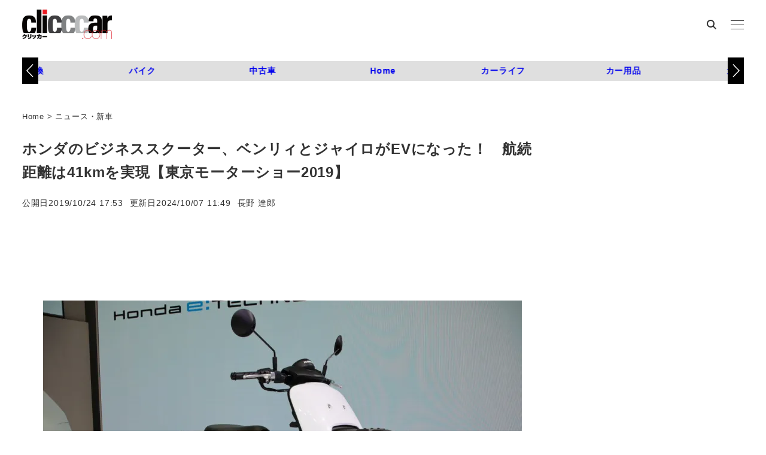

--- FILE ---
content_type: text/html; charset=UTF-8
request_url: https://clicccar.com/2019/10/24/923673/
body_size: 30595
content:
<!DOCTYPE html>
<html lang="ja" data-sticky-footer="true" data-scrolled="false">

<head>
			<meta charset="UTF-8">
		<meta name="viewport" content="width=device-width, initial-scale=1, minimum-scale=1, viewport-fit=cover">
		<meta name='robots' content='index, follow, max-image-preview:large, max-snippet:-1, max-video-preview:-1' />
	<style>img:is([sizes="auto" i], [sizes^="auto," i]) { contain-intrinsic-size: 3000px 1500px }</style>
	
	<!-- This site is optimized with the Yoast SEO plugin v26.5 - https://yoast.com/wordpress/plugins/seo/ -->
	<title>ホンダのビジネススクーター、ベンリィとジャイロがEVになった！　航続距離は41kmを実現【東京モーターショー2019】 | clicccar.com</title>
	<meta name="description" content="■着脱可能なバッテリーをシート下に2個収納" />
	<link rel="canonical" href="https://clicccar.com/2019/10/24/923673/" />
	<meta property="og:locale" content="ja_JP" />
	<meta property="og:type" content="article" />
	<meta property="og:title" content="ホンダのビジネススクーター、ベンリィとジャイロがEVになった！　航続距離は41kmを実現【東京モーターショー2019】 | clicccar.com" />
	<meta property="og:description" content="■着脱可能なバッテリーをシート下に2個収納" />
	<meta property="og:url" content="https://clicccar.com/2019/10/24/923673/" />
	<meta property="og:site_name" content="clicccar.com" />
	<meta property="article:published_time" content="2019-10-24T08:53:20+00:00" />
	<meta property="article:modified_time" content="2024-10-07T02:49:25+00:00" />
	<meta property="og:image" content="https://clicccar.com/uploads/2019/10/HONDA_BENLY_GYRO_10-20191024170244.jpg" />
	<meta property="og:image:width" content="1280" />
	<meta property="og:image:height" content="853" />
	<meta property="og:image:type" content="image/jpeg" />
	<meta name="author" content="長野 達郎" />
	<script type="application/ld+json" class="yoast-schema-graph">{"@context":"https://schema.org","@graph":[{"@type":"Article","@id":"https://clicccar.com/2019/10/24/923673/#article","isPartOf":{"@id":"https://clicccar.com/2019/10/24/923673/"},"author":{"name":"長野 達郎","@id":"https://clicccar.com/#/schema/person/4d606a267b70168c93a1f98917370b50"},"headline":"ホンダのビジネススクーター、ベンリィとジャイロがEVになった！　航続距離は41kmを実現【東京モーターショー2019】","datePublished":"2019-10-24T08:53:20+00:00","dateModified":"2024-10-07T02:49:25+00:00","mainEntityOfPage":{"@id":"https://clicccar.com/2019/10/24/923673/"},"wordCount":70,"commentCount":0,"publisher":{"@id":"https://clicccar.com/#organization"},"image":{"@id":"https://clicccar.com/2019/10/24/923673/#primaryimage"},"thumbnailUrl":"https://clicccar.com/uploads/2019/10/HONDA_BENLY_GYRO_10-20191024170244.jpg","keywords":["ホンダ","スクーター","バイク","東京モーターショー2019"],"articleSection":["バイク","カーライフ"],"inLanguage":"ja"},{"@type":"WebPage","@id":"https://clicccar.com/2019/10/24/923673/","url":"https://clicccar.com/2019/10/24/923673/","name":"ホンダのビジネススクーター、ベンリィとジャイロがEVになった！　航続距離は41kmを実現【東京モーターショー2019】 | clicccar.com","isPartOf":{"@id":"https://clicccar.com/#website"},"primaryImageOfPage":{"@id":"https://clicccar.com/2019/10/24/923673/#primaryimage"},"image":{"@id":"https://clicccar.com/2019/10/24/923673/#primaryimage"},"thumbnailUrl":"https://clicccar.com/uploads/2019/10/HONDA_BENLY_GYRO_10-20191024170244.jpg","datePublished":"2019-10-24T08:53:20+00:00","dateModified":"2024-10-07T02:49:25+00:00","description":"■着脱可能なバッテリーをシート下に2個収納","breadcrumb":{"@id":"https://clicccar.com/2019/10/24/923673/#breadcrumb"},"inLanguage":"ja","potentialAction":[{"@type":"ReadAction","target":["https://clicccar.com/2019/10/24/923673/"]}]},{"@type":"ImageObject","inLanguage":"ja","@id":"https://clicccar.com/2019/10/24/923673/#primaryimage","url":"https://clicccar.com/uploads/2019/10/HONDA_BENLY_GYRO_10-20191024170244.jpg","contentUrl":"https://clicccar.com/uploads/2019/10/HONDA_BENLY_GYRO_10-20191024170244.jpg","width":1280,"height":853,"caption":"【ジャイロ・イー】 ボディの前半部は基本的にベンリィ・イーと共用化しつつ、リヤ2輪にしたスリーター。"},{"@type":"BreadcrumbList","@id":"https://clicccar.com/2019/10/24/923673/#breadcrumb","itemListElement":[{"@type":"ListItem","position":1,"name":"Home","item":"https://clicccar.com/"},{"@type":"ListItem","position":2,"name":"ニュース・新車","item":"https://clicccar.com/category/news/"},{"@type":"ListItem","position":3,"name":"ホンダのビジネススクーター、ベンリィとジャイロがEVになった！　航続距離は41kmを実現【東京モーターショー2019】"}]},{"@type":"WebSite","@id":"https://clicccar.com/#website","url":"https://clicccar.com/","name":"clicccar.com","description":"車好きにも車をまったく知らない人にも、乗り物が生活を豊かにしてくれることを提案する自動車ニュースメディア。 新車だけでなく中古車、旧車、次世代車。ドライブに役立つスポット、アイテム、カー用品、ガジェット。 乗り物を楽しんでいる人、豊かになった生活など、車にまつわる「モノ」「コト」をお届けします。","publisher":{"@id":"https://clicccar.com/#organization"},"inLanguage":"ja"},{"@type":"Organization","@id":"https://clicccar.com/#organization","name":"clicccar.com","url":"https://clicccar.com/","logo":{"@type":"ImageObject","inLanguage":"ja","@id":"https://clicccar.com/#/schema/logo/image/","url":"https://clicccar.com/uploads/2024/12/16/clicccar-logo-2.png","contentUrl":"https://clicccar.com/uploads/2024/12/16/clicccar-logo-2.png","width":884,"height":400,"caption":"clicccar.com"},"image":{"@id":"https://clicccar.com/#/schema/logo/image/"}},{"@type":"Person","@id":"https://clicccar.com/#/schema/person/4d606a267b70168c93a1f98917370b50","name":"長野 達郎","image":{"@type":"ImageObject","inLanguage":"ja","@id":"https://clicccar.com/#/schema/person/image/","url":"https://secure.gravatar.com/avatar/6217f34e8d10e0c6523989211cb4ea9c312d4322b5c20ebbffc2b215136d76bc?s=96&d=mm&r=g","contentUrl":"https://secure.gravatar.com/avatar/6217f34e8d10e0c6523989211cb4ea9c312d4322b5c20ebbffc2b215136d76bc?s=96&d=mm&r=g","caption":"長野 達郎"},"description":"ポルシェ911（993）に乗り始めて早5年になります。読者の皆様、ご愛読のほどよろしくお願いいたします。","url":"https://clicccar.com/author/t_nagano/"}]}</script>
	<!-- / Yoast SEO plugin. -->


<link rel='dns-prefetch' href='//clicccar.com' />
<link rel="alternate" type="application/rss+xml" title="clicccar.com &raquo; フィード" href="https://clicccar.com/feed/" />
		<link rel="profile" href="http://gmpg.org/xfn/11">
												<script type="text/javascript">
/* <![CDATA[ */
window._wpemojiSettings = {"baseUrl":"https:\/\/s.w.org\/images\/core\/emoji\/16.0.1\/72x72\/","ext":".png","svgUrl":"https:\/\/s.w.org\/images\/core\/emoji\/16.0.1\/svg\/","svgExt":".svg","source":{"concatemoji":"https:\/\/clicccar.com\/wp-includes\/js\/wp-emoji-release.min.js?ver=6.8.3"}};
/*! This file is auto-generated */
!function(s,n){var o,i,e;function c(e){try{var t={supportTests:e,timestamp:(new Date).valueOf()};sessionStorage.setItem(o,JSON.stringify(t))}catch(e){}}function p(e,t,n){e.clearRect(0,0,e.canvas.width,e.canvas.height),e.fillText(t,0,0);var t=new Uint32Array(e.getImageData(0,0,e.canvas.width,e.canvas.height).data),a=(e.clearRect(0,0,e.canvas.width,e.canvas.height),e.fillText(n,0,0),new Uint32Array(e.getImageData(0,0,e.canvas.width,e.canvas.height).data));return t.every(function(e,t){return e===a[t]})}function u(e,t){e.clearRect(0,0,e.canvas.width,e.canvas.height),e.fillText(t,0,0);for(var n=e.getImageData(16,16,1,1),a=0;a<n.data.length;a++)if(0!==n.data[a])return!1;return!0}function f(e,t,n,a){switch(t){case"flag":return n(e,"\ud83c\udff3\ufe0f\u200d\u26a7\ufe0f","\ud83c\udff3\ufe0f\u200b\u26a7\ufe0f")?!1:!n(e,"\ud83c\udde8\ud83c\uddf6","\ud83c\udde8\u200b\ud83c\uddf6")&&!n(e,"\ud83c\udff4\udb40\udc67\udb40\udc62\udb40\udc65\udb40\udc6e\udb40\udc67\udb40\udc7f","\ud83c\udff4\u200b\udb40\udc67\u200b\udb40\udc62\u200b\udb40\udc65\u200b\udb40\udc6e\u200b\udb40\udc67\u200b\udb40\udc7f");case"emoji":return!a(e,"\ud83e\udedf")}return!1}function g(e,t,n,a){var r="undefined"!=typeof WorkerGlobalScope&&self instanceof WorkerGlobalScope?new OffscreenCanvas(300,150):s.createElement("canvas"),o=r.getContext("2d",{willReadFrequently:!0}),i=(o.textBaseline="top",o.font="600 32px Arial",{});return e.forEach(function(e){i[e]=t(o,e,n,a)}),i}function t(e){var t=s.createElement("script");t.src=e,t.defer=!0,s.head.appendChild(t)}"undefined"!=typeof Promise&&(o="wpEmojiSettingsSupports",i=["flag","emoji"],n.supports={everything:!0,everythingExceptFlag:!0},e=new Promise(function(e){s.addEventListener("DOMContentLoaded",e,{once:!0})}),new Promise(function(t){var n=function(){try{var e=JSON.parse(sessionStorage.getItem(o));if("object"==typeof e&&"number"==typeof e.timestamp&&(new Date).valueOf()<e.timestamp+604800&&"object"==typeof e.supportTests)return e.supportTests}catch(e){}return null}();if(!n){if("undefined"!=typeof Worker&&"undefined"!=typeof OffscreenCanvas&&"undefined"!=typeof URL&&URL.createObjectURL&&"undefined"!=typeof Blob)try{var e="postMessage("+g.toString()+"("+[JSON.stringify(i),f.toString(),p.toString(),u.toString()].join(",")+"));",a=new Blob([e],{type:"text/javascript"}),r=new Worker(URL.createObjectURL(a),{name:"wpTestEmojiSupports"});return void(r.onmessage=function(e){c(n=e.data),r.terminate(),t(n)})}catch(e){}c(n=g(i,f,p,u))}t(n)}).then(function(e){for(var t in e)n.supports[t]=e[t],n.supports.everything=n.supports.everything&&n.supports[t],"flag"!==t&&(n.supports.everythingExceptFlag=n.supports.everythingExceptFlag&&n.supports[t]);n.supports.everythingExceptFlag=n.supports.everythingExceptFlag&&!n.supports.flag,n.DOMReady=!1,n.readyCallback=function(){n.DOMReady=!0}}).then(function(){return e}).then(function(){var e;n.supports.everything||(n.readyCallback(),(e=n.source||{}).concatemoji?t(e.concatemoji):e.wpemoji&&e.twemoji&&(t(e.twemoji),t(e.wpemoji)))}))}((window,document),window._wpemojiSettings);
/* ]]> */
</script>
<link rel='stylesheet' id='wp-like-me-box-css' href='https://clicccar.com/wp-content/themes/snow-monkey/vendor/inc2734/wp-like-me-box/src/assets/css/wp-like-me-box.css?ver=1719461445' type='text/css' media='all' />
<link rel='stylesheet' id='wp-share-buttons-css' href='https://clicccar.com/wp-content/themes/snow-monkey/vendor/inc2734/wp-share-buttons/src/assets/css/wp-share-buttons.css?ver=1719461446' type='text/css' media='all' />
<link rel='stylesheet' id='slick-carousel-css' href='https://clicccar.com/wp-content/themes/snow-monkey/vendor/inc2734/wp-awesome-widgets/src/assets/packages/slick-carousel/slick/slick.css?ver=1719461443' type='text/css' media='all' />
<link rel='stylesheet' id='slick-carousel-theme-css' href='https://clicccar.com/wp-content/themes/snow-monkey/vendor/inc2734/wp-awesome-widgets/src/assets/packages/slick-carousel/slick/slick-theme.css?ver=1719461443' type='text/css' media='all' />
<link rel='stylesheet' id='wp-awesome-widgets-css' href='https://clicccar.com/wp-content/themes/snow-monkey/vendor/inc2734/wp-awesome-widgets/src/assets/css/app.css?ver=1719461443' type='text/css' media='all' />
<style id='wp-emoji-styles-inline-css' type='text/css'>

	img.wp-smiley, img.emoji {
		display: inline !important;
		border: none !important;
		box-shadow: none !important;
		height: 1em !important;
		width: 1em !important;
		margin: 0 0.07em !important;
		vertical-align: -0.1em !important;
		background: none !important;
		padding: 0 !important;
	}
</style>
<link rel='stylesheet' id='wp-block-library-css' href='https://clicccar.com/wp-includes/css/dist/block-library/style.min.css?ver=6.8.3' type='text/css' media='all' />
<link rel='stylesheet' id='wp-oembed-blog-card-css' href='https://clicccar.com/wp-content/themes/snow-monkey/vendor/inc2734/wp-oembed-blog-card/src/assets/css/app.css?ver=1719461445' type='text/css' media='all' />
<style id='snow-monkey-blocks-btn-style-inline-css' type='text/css'>
.smb-btn:not(:root){color:var(--smb-btn--color);text-decoration:none}.smb-btn{--smb-btn--background-color:var(--wp--preset--color--black);--smb-btn--background-image:initial;--smb-btn--border:none;--smb-btn--border-radius:var(--_global--border-radius);--smb-btn--color:var(--wp--preset--color--white);--smb-btn--padding:var(--_padding-1);--smb-btn--padding-vertical:calc(var(--smb-btn--padding)*0.5);--smb-btn--padding-horizontal:var(--smb-btn--padding);--smb-btn--style--ghost--border-color:var(--smb-btn--background-color,currentColor);--smb-btn--style--ghost--color:currentColor;--smb-btn--style--text--color:currentColor;background-color:var(--smb-btn--background-color);background-image:var(--smb-btn--background-image);border:var(--smb-btn--border);border-radius:var(--smb-btn--border-radius);cursor:pointer;display:inline-flex;justify-content:center;margin:0;max-width:100%;padding:var(--smb-btn--padding-vertical) var(--smb-btn--padding-horizontal);white-space:nowrap;--_transition-duration:var(--_global--transition-duration);--_transition-function-timing:var(--_global--transition-function-timing);--_transition-delay:var(--_global--transition-delay);transition:all var(--_transition-duration) var(--_transition-function-timing) var(--_transition-delay)}.smb-btn:focus-visible{filter:brightness(90%)}.smb-btn__label{color:currentColor;white-space:inherit!important}.smb-btn--little-wider{--smb-btn--padding-horizontal:var(--_padding2)}.smb-btn--wider{--smb-btn--padding-horizontal:var(--_padding3)}.smb-btn--full,.smb-btn--more-wider{width:100%}.smb-btn--wrap{white-space:normal}.smb-btn-wrapper.is-style-ghost .smb-btn{--smb-btn--color:var(--smb-btn--style--ghost--color);background-color:#0000;border:1px solid var(--smb-btn--style--ghost--border-color)}.smb-btn-wrapper.is-style-ghost .smb-btn[style*="background-color:"]{background-color:#0000!important}.smb-btn-wrapper.is-style-text .smb-btn{--smb-btn--background-color:#0000;--smb-btn--color:var(--smb-btn--style--text--color);border:none}.aligncenter .smb-btn-wrapper,.smb-btn-wrapper.aligncenter{text-align:center}@media(min-width:640px){.smb-btn--more-wider{--smb-btn--padding-horizontal:var(--_padding4);display:inline-block;width:auto}}@media(any-hover:hover){.smb-btn:hover{filter:brightness(90%)}}

</style>
<style id='snow-monkey-blocks-buttons-style-inline-css' type='text/css'>
.smb-buttons{--smb-buttons--gap:var(--_margin1);display:flex;flex-wrap:wrap;gap:var(--smb-buttons--gap)}.smb-buttons.has-text-align-left,.smb-buttons.is-content-justification-left{justify-content:flex-start}.smb-buttons.has-text-align-center,.smb-buttons.is-content-justification-center{justify-content:center}.smb-buttons.has-text-align-right,.smb-buttons.is-content-justification-right{justify-content:flex-end}.smb-buttons.is-content-justification-space-between{justify-content:space-between}.smb-buttons>.smb-btn-wrapper{flex:0 1 auto;margin:0}.smb-buttons>.smb-btn-wrapper--full{flex:1 1 auto}@media not all and (min-width:640px){.smb-buttons>.smb-btn-wrapper--more-wider{flex:1 1 auto}}

</style>
<style id='snow-monkey-blocks-flex-style-inline-css' type='text/css'>
.smb-flex{--smb-flex--box-shadow:none;box-shadow:var(--smb-flex--box-shadow);flex-direction:column}.smb-flex.is-horizontal{flex-direction:row}.smb-flex.is-vertical{flex-direction:column}.smb-flex>*{--smb--flex-grow:0;--smb--flex-shrink:1;--smb--flex-basis:auto;flex-basis:var(--smb--flex-basis);flex-grow:var(--smb--flex-grow);flex-shrink:var(--smb--flex-shrink);min-width:0}

</style>
<style id='snow-monkey-blocks-grid-style-inline-css' type='text/css'>
.smb-grid{--smb-grid--gap:0px;--smb-grid--column-auto-repeat:auto-fit;--smb-grid--columns:1;--smb-grid--column-min-width:250px;--smb-grid--grid-template-columns:none;--smb-grid--rows:1;--smb-grid--grid-template-rows:none;display:grid;gap:var(--smb-grid--gap)}.smb-grid>*{--smb--justify-self:stretch;--smb--align-self:stretch;--smb--grid-column:auto;--smb--grid-row:auto;align-self:var(--smb--align-self);grid-column:var(--smb--grid-column);grid-row:var(--smb--grid-row);justify-self:var(--smb--justify-self);margin-bottom:0;margin-top:0;min-width:0}.smb-grid--columns\:columns{grid-template-columns:repeat(var(--smb-grid--columns),1fr)}.smb-grid--columns\:min{grid-template-columns:repeat(var(--smb-grid--column-auto-repeat),minmax(min(var(--smb-grid--column-min-width),100%),1fr))}.smb-grid--columns\:free{grid-template-columns:var(--smb-grid--grid-template-columns)}.smb-grid--rows\:rows{grid-template-rows:repeat(var(--smb-grid--rows),1fr)}.smb-grid--rows\:free{grid-template-rows:var(--smb-grid--grid-template-rows)}

</style>
<style id='snow-monkey-blocks-hero-header-style-inline-css' type='text/css'>
.smb-hero-header{--smb-hero-header--columns:12;--smb-hero-header--rows:12;--smb-hero-header--max-gap:var(--_margin1);--smb-hero-header--gap:min(3.33333%,var(--smb-hero-header--max-gap));--smb-hero-header--min-height:0px;--smb-hero-header--max-width:none;--smb-hero-header--object-position-x:50%;--smb-hero-header--object-position-y:50%;--smb-hero-header--figure-grid-column-start:1;--smb-hero-header--figure-grid-column-end:-1;--smb-hero-header--figure-grid-row-start:1;--smb-hero-header--figure-grid-row-end:-1;--smb-hero-header--figure-aspect-ratio:auto;--smb-hero-header--mask-color:#0000;--smb-hero-header--mask-image:initial;--smb-hero-header--mask-opacity:1;--smb-hero-header--body-align-self:auto;--smb-hero-header--body-justify-self:auto;--smb-hero-header--body-grid-column-start:1;--smb-hero-header--body-grid-column-end:-1;--smb-hero-header--body-grid-row-start:1;--smb-hero-header--body-grid-row-end:-1;--smb-hero-header--body-max-width:100%;--smb-hero-header--body-padding-top:0px;--smb-hero-header--body-padding-right:0px;--smb-hero-header--body-padding-bottom:0px;--smb-hero-header--body-padding-left:0px;display:grid;gap:var(--smb-hero-header--gap);grid-template-columns:repeat(var(--smb-hero-header--columns),1fr);grid-template-rows:repeat(var(--smb-hero-header--rows),1fr);max-width:var(--smb-hero-header--max-width)!important;min-height:var(--smb-hero-header--min-height)}.smb-hero-header__mask{background-color:var(--smb-hero-header--mask-color);background-image:var(--smb-hero-header--mask-image);inset:0;position:absolute}.smb-hero-header__figure{aspect-ratio:var(--smb-hero-header--figure-aspect-ratio);grid-column:var(--smb-hero-header--figure-grid-column-start)/var(--smb-hero-header--figure-grid-column-end);grid-row:var(--smb-hero-header--figure-grid-row-start)/var(--smb-hero-header--figure-grid-row-end);position:relative}.smb-hero-header__figure>img,.smb-hero-header__figure>video{height:100%!important;object-fit:cover;object-position:var(--smb-hero-header--object-position-x) var(--smb-hero-header--object-position-y);opacity:var(--smb-hero-header--mask-opacity);position:relative;width:100%!important}.smb-hero-header__body{align-self:var(--smb-hero-header--body-align-self);grid-column:var(--smb-hero-header--body-grid-column-start)/var(--smb-hero-header--body-grid-column-end);grid-row:var(--smb-hero-header--body-grid-row-start)/var(--smb-hero-header--body-grid-row-end);justify-self:var(--smb-hero-header--body-justify-self);max-width:var(--smb-hero-header--body-max-width);padding:var(--smb-hero-header--body-padding-top) var(--smb-hero-header--body-padding-right) var(--smb-hero-header--body-padding-bottom) var(--smb-hero-header--body-padding-left);position:relative}.smb-hero-header--fit{--smb-hero-header--figure-grid-column-start:1;--smb-hero-header--figure-grid-column-end:-1;--smb-hero-header--figure-grid-row-start:1;--smb-hero-header--figure-grid-row-end:-1;--smb-hero-header--figure-aspect-ratio:auto}.smb-hero-header--fit>.smb-hero-header__figure{position:relative}.smb-hero-header--fit>.smb-hero-header__figure>*{inset:0;position:absolute}:where(.smb-hero-header__body.is-layout-constrained>*){--wp--style--global--content-size:100%;--wp--style--global--wide-size:100%}@media(orientation:portrait){.smb-hero-header__figure{aspect-ratio:calc(1/(var(--smb-hero-header--figure-aspect-ratio)))}}

</style>
<style id='snow-monkey-blocks-media-text-style-inline-css' type='text/css'>
.smb-media-text{--smb-media-text--background-color:#0000;--smb-media-text--background-image:initial;--smb-media-text--color:inherit;--smb-media-text--gap:var(--_margin1);--smb-media-text--image-position-x:50%;--smb-media-text--image-position-y:50%;--smb-media-text--content-padding:0px;--smb-media-text--direction:column;--smb-media-text--style--border--border-color:var(--_lighter-color-gray);background-color:var(--smb-media-text--background-color);background-image:var(--smb-media-text--background-image);color:var(--smb-media-text--color);gap:0!important;overflow:hidden}.smb-media-text.is-style-border{border:1px solid var(--smb-media-text--style--border--border-color)}.smb-media-text--has-background,.smb-media-text.is-style-border{--smb-media-text--gap:0px;--smb-media-text--content-padding:var(--_padding1)}.smb-media-text--has-background .smb-media-text__caption,.smb-media-text.is-style-border .smb-media-text__caption{margin-bottom:var(--_margin-2);padding-inline:var(--smb-media-text--content-padding)}.smb-media-text>.c-row{flex-direction:var(--smb-media-text--direction)}.smb-media-text.smb-media-text--mobile-text>.c-row,.smb-media-text.smb-media-text--mobile-text>.c-row--reverse,.smb-media-text:where(:not(.smb-media-text--mobile-text):not(.smb-media-text--mobile-text))>.c-row{--smb-media-text--direction:column}.smb-media-text.smb-media-text--mobile-text>.c-row .smb-media-text__contents-wrapper,.smb-media-text.smb-media-text--mobile-text>.c-row--reverse .smb-media-text__contents-wrapper,.smb-media-text:where(:not(.smb-media-text--mobile-text):not(.smb-media-text--mobile-text))>.c-row .smb-media-text__contents-wrapper{margin:0 0 var(--smb-media-text--gap)}.smb-media-text.smb-media-text--mobile-image>.c-row,.smb-media-text.smb-media-text--mobile-image>.c-row--reverse,.smb-media-text:where(:not(.smb-media-text--mobile-text):not(.smb-media-text--mobile-text))>.c-row--reverse{--smb-media-text--direction:column-reverse}.smb-media-text.smb-media-text--mobile-image>.c-row .smb-media-text__contents-wrapper,.smb-media-text.smb-media-text--mobile-image>.c-row--reverse .smb-media-text__contents-wrapper,.smb-media-text:where(:not(.smb-media-text--mobile-text):not(.smb-media-text--mobile-text))>.c-row--reverse .smb-media-text__contents-wrapper{margin:var(--smb-media-text--gap) 0 0}.smb-media-text--gutter-s{--smb-media-text--gap:var(--_margin-1)}.smb-media-text--gutter-m{--smb-media-text--gap:var(--_margin1)}.smb-media-text--gutter-l{--smb-media-text--gap:var(--_margin2)}.smb-media-text__title{--_font-size-level:4;font-size:var(--_fluid-font-size);line-height:var(--_line-height)}.smb-media-text .block-editor-rich-text+.smb-media-text__body,.smb-media-text__title+.smb-media-text__body{margin-top:var(--_margin1)}.smb-media-text__figure>img,.smb-media-text__figure>video{height:auto;width:100%}.smb-media-text__figure--fill{height:100%;min-height:250px;position:relative}.smb-media-text__figure--fill img{height:100%;object-fit:cover;object-position:var(--smb-media-text--image-position-x) var(--smb-media-text--image-position-y);position:absolute;width:100%}.smb-media-text__caption{margin-top:var(--_margin-2);--_font-size-level:-1;font-size:var(--_font-size);line-height:var(--_line-height)}.smb-media-text__contents-wrapper{padding:var(--smb-media-text--content-padding)}:where(.smb-media-text__body.is-layout-constrained>*){--wp--style--global--content-size:100%;--wp--style--global--wide-size:100%}@media(min-width:640px){.smb-media-text[data-sm-split-point=md].is-style-border .smb-media-text__caption,.smb-media-text[data-sm-split-point=md].smb-media-text--has-background .smb-media-text__caption{padding-inline:initial}.smb-media-text[data-sm-split-point=md].is-style-border .c-row--reverse .smb-media-text__caption,.smb-media-text[data-sm-split-point=md].smb-media-text--has-background .c-row--reverse .smb-media-text__caption{margin-inline:var(--_margin-2)}.smb-media-text[data-sm-split-point=md]>.c-row{--smb-media-text--direction:row}.smb-media-text[data-sm-split-point=md]>.c-row .smb-media-text__contents-wrapper{margin:0 var(--smb-media-text--gap) 0 0}.smb-media-text[data-sm-split-point=md]>.c-row--reverse{--smb-media-text--direction:row-reverse}.smb-media-text[data-sm-split-point=md]>.c-row--reverse .smb-media-text__contents-wrapper{margin:0 0 0 var(--smb-media-text--gap)}}@media(min-width:1024px){.smb-media-text[data-sm-split-point=lg].is-style-border .smb-media-text__caption,.smb-media-text[data-sm-split-point=lg].smb-media-text--has-background .smb-media-text__caption{padding-inline:initial}.smb-media-text[data-sm-split-point=lg].is-style-border .c-row--reverse .smb-media-text__caption,.smb-media-text[data-sm-split-point=lg].smb-media-text--has-background .c-row--reverse .smb-media-text__caption{margin-inline:var(--_margin-2)}.smb-media-text[data-sm-split-point=lg]>.c-row{--smb-media-text--direction:row}.smb-media-text[data-sm-split-point=lg]>.c-row .smb-media-text__contents-wrapper{margin:0 var(--smb-media-text--gap) 0 0}.smb-media-text[data-sm-split-point=lg]>.c-row--reverse{--smb-media-text--direction:row-reverse}.smb-media-text[data-sm-split-point=lg]>.c-row--reverse .smb-media-text__contents-wrapper{margin:0 0 0 var(--smb-media-text--gap)}}

</style>
<style id='snow-monkey-blocks-read-more-box-style-inline-css' type='text/css'>
.smb-read-more-box{--smb-read-more-box--content-height:100px;--smb-read-more-box--mask-color:var(--_global--background-color,#fff)}.smb-read-more-box__content{--_transition-duration:var(--_global--transition-duration);--_transition-function-timing:var(--_global--transition-function-timing);--_transition-delay:var(--_global--transition-delay);overflow:hidden;position:relative;transition:height var(--_transition-duration) var(--_transition-function-timing) var(--_transition-delay)}.smb-read-more-box__content[aria-hidden=true]{height:var(--smb-read-more-box--content-height)}.smb-read-more-box__action{display:flex;flex-wrap:wrap;margin-top:var(--_padding-1)}.smb-read-more-box__action.is-content-justification-left{justify-content:start}.smb-read-more-box__action.is-content-justification-center{justify-content:center}.smb-read-more-box__action.is-content-justification-right{justify-content:end}.smb-read-more-box__btn-wrapper.smb-btn-wrapper--full{flex-grow:1}.smb-read-more-box__button{cursor:pointer}.smb-read-more-box--has-mask .smb-read-more-box__content[aria-hidden=true]:after{background:linear-gradient(to bottom,#0000 0,var(--smb-read-more-box--mask-color) 100%);content:"";display:block;height:50px;inset:auto 0 0 0;position:absolute}.smb-read-more-box.is-style-ghost .smb-read-more-box__button{--smb-btn--color:var(--smb-btn--style--ghost--color);background-color:#0000;border:1px solid var(--smb-btn--style--ghost--border-color)}.smb-read-more-box.is-style-text .smb-read-more-box__button{--smb-btn--background-color:#0000;--smb-btn--color:var(--smb-btn--style--text--color);--smb-btn--padding:0px;border:none}:where(.smb-read-more-box__content.is-layout-constrained>*){--wp--style--global--content-size:100%;--wp--style--global--wide-size:100%}

</style>
<link rel='stylesheet' id='snow-monkey-blocks-tabs-style-css' href='https://clicccar.com/wp-content/plugins/snow-monkey-blocks/dist/blocks/tabs/style-index.css?ver=22.2.3' type='text/css' media='all' />
<link rel='stylesheet' id='spider-css' href='https://clicccar.com/wp-content/plugins/snow-monkey-blocks/dist/packages/spider/dist/css/spider.css?ver=1765258512' type='text/css' media='all' />
<link rel='stylesheet' id='snow-monkey-blocks-css' href='https://clicccar.com/wp-content/plugins/snow-monkey-blocks/dist/css/blocks.css?ver=1765258512' type='text/css' media='all' />
<link rel='stylesheet' id='snow-monkey-snow-monkey-blocks-app-css' href='https://clicccar.com/wp-content/themes/snow-monkey/assets/css/dependency/snow-monkey-blocks/app.css?ver=1719461441' type='text/css' media='all' />
<link rel='stylesheet' id='snow-monkey-snow-monkey-blocks-theme-css' href='https://clicccar.com/wp-content/themes/snow-monkey/assets/css/dependency/snow-monkey-blocks/app-theme.css?ver=1719461441' type='text/css' media='all' />
<link rel='stylesheet' id='snow-monkey-blocks-btn-box-style-css' href='https://clicccar.com/wp-content/plugins/snow-monkey-blocks/dist/blocks/btn-box/style-index.css?ver=1765258510' type='text/css' media='all' />
<link rel='stylesheet' id='snow-monkey-blocks-items-style-css' href='https://clicccar.com/wp-content/plugins/snow-monkey-blocks/dist/blocks/items/style-index.css?ver=1765258510' type='text/css' media='all' />
<link rel='stylesheet' id='snow-monkey-blocks-pricing-table-style-css' href='https://clicccar.com/wp-content/plugins/snow-monkey-blocks/dist/blocks/pricing-table/style-index.css?ver=1765258511' type='text/css' media='all' />
<link rel='stylesheet' id='snow-monkey-blocks-section-style-css' href='https://clicccar.com/wp-content/plugins/snow-monkey-blocks/dist/blocks/section/style-index.css?ver=24.1.1' type='text/css' media='all' />
<link rel='stylesheet' id='snow-monkey-blocks-section-break-the-grid-style-css' href='https://clicccar.com/wp-content/plugins/snow-monkey-blocks/dist/blocks/section-break-the-grid/style-index.css?ver=1765258511' type='text/css' media='all' />
<link rel='stylesheet' id='snow-monkey-blocks-section-side-heading-style-css' href='https://clicccar.com/wp-content/plugins/snow-monkey-blocks/dist/blocks/section-side-heading/style-index.css?ver=1765258511' type='text/css' media='all' />
<link rel='stylesheet' id='snow-monkey-blocks-section-with-bgimage-style-css' href='https://clicccar.com/wp-content/plugins/snow-monkey-blocks/dist/blocks/section-with-bgimage/style-index.css?ver=1765258511' type='text/css' media='all' />
<link rel='stylesheet' id='snow-monkey-blocks-section-with-bgvideo-style-css' href='https://clicccar.com/wp-content/plugins/snow-monkey-blocks/dist/blocks/section-with-bgvideo/style-index.css?ver=1765258511' type='text/css' media='all' />
<link rel='stylesheet' id='snow-monkey-blocks-slider-style-css' href='https://clicccar.com/wp-content/plugins/snow-monkey-blocks/dist/blocks/slider/style-index.css?ver=1765258511' type='text/css' media='all' />
<link rel='stylesheet' id='snow-monkey-blocks-spider-slider-style-css' href='https://clicccar.com/wp-content/plugins/snow-monkey-blocks/dist/blocks/spider-slider/style-index.css?ver=1765258511' type='text/css' media='all' />
<link rel='stylesheet' id='snow-monkey-blocks-spider-pickup-slider-style-css' href='https://clicccar.com/wp-content/plugins/snow-monkey-blocks/dist/blocks/spider-pickup-slider/style-index.css?ver=1765258511' type='text/css' media='all' />
<link rel='stylesheet' id='snow-monkey-blocks-spider-contents-slider-style-css' href='https://clicccar.com/wp-content/plugins/snow-monkey-blocks/dist/blocks/spider-contents-slider/style-index.css?ver=1765258511' type='text/css' media='all' />
<link rel='stylesheet' id='snow-monkey-blocks-thumbnail-gallery-style-css' href='https://clicccar.com/wp-content/plugins/snow-monkey-blocks/dist/blocks/thumbnail-gallery/style-index.css?ver=1765258512' type='text/css' media='all' />
<style id='global-styles-inline-css' type='text/css'>
:root{--wp--preset--aspect-ratio--square: 1;--wp--preset--aspect-ratio--4-3: 4/3;--wp--preset--aspect-ratio--3-4: 3/4;--wp--preset--aspect-ratio--3-2: 3/2;--wp--preset--aspect-ratio--2-3: 2/3;--wp--preset--aspect-ratio--16-9: 16/9;--wp--preset--aspect-ratio--9-16: 9/16;--wp--preset--color--black: #000000;--wp--preset--color--cyan-bluish-gray: #abb8c3;--wp--preset--color--white: #ffffff;--wp--preset--color--pale-pink: #f78da7;--wp--preset--color--vivid-red: #cf2e2e;--wp--preset--color--luminous-vivid-orange: #ff6900;--wp--preset--color--luminous-vivid-amber: #fcb900;--wp--preset--color--light-green-cyan: #7bdcb5;--wp--preset--color--vivid-green-cyan: #00d084;--wp--preset--color--pale-cyan-blue: #8ed1fc;--wp--preset--color--vivid-cyan-blue: #0693e3;--wp--preset--color--vivid-purple: #9b51e0;--wp--preset--color--sm-accent: var(--accent-color);--wp--preset--color--sm-sub-accent: var(--sub-accent-color);--wp--preset--color--sm-text: var(--_color-text);--wp--preset--color--sm-text-alt: var(--_color-white);--wp--preset--color--sm-lightest-gray: var(--_lightest-color-gray);--wp--preset--color--sm-lighter-gray: var(--_lighter-color-gray);--wp--preset--color--sm-light-gray: var(--_light-color-gray);--wp--preset--color--sm-gray: var(--_color-gray);--wp--preset--color--sm-dark-gray: var(--_dark-color-gray);--wp--preset--color--sm-darker-gray: var(--_darker-color-gray);--wp--preset--color--sm-darkest-gray: var(--_darkest-color-gray);--wp--preset--gradient--vivid-cyan-blue-to-vivid-purple: linear-gradient(135deg,rgba(6,147,227,1) 0%,rgb(155,81,224) 100%);--wp--preset--gradient--light-green-cyan-to-vivid-green-cyan: linear-gradient(135deg,rgb(122,220,180) 0%,rgb(0,208,130) 100%);--wp--preset--gradient--luminous-vivid-amber-to-luminous-vivid-orange: linear-gradient(135deg,rgba(252,185,0,1) 0%,rgba(255,105,0,1) 100%);--wp--preset--gradient--luminous-vivid-orange-to-vivid-red: linear-gradient(135deg,rgba(255,105,0,1) 0%,rgb(207,46,46) 100%);--wp--preset--gradient--very-light-gray-to-cyan-bluish-gray: linear-gradient(135deg,rgb(238,238,238) 0%,rgb(169,184,195) 100%);--wp--preset--gradient--cool-to-warm-spectrum: linear-gradient(135deg,rgb(74,234,220) 0%,rgb(151,120,209) 20%,rgb(207,42,186) 40%,rgb(238,44,130) 60%,rgb(251,105,98) 80%,rgb(254,248,76) 100%);--wp--preset--gradient--blush-light-purple: linear-gradient(135deg,rgb(255,206,236) 0%,rgb(152,150,240) 100%);--wp--preset--gradient--blush-bordeaux: linear-gradient(135deg,rgb(254,205,165) 0%,rgb(254,45,45) 50%,rgb(107,0,62) 100%);--wp--preset--gradient--luminous-dusk: linear-gradient(135deg,rgb(255,203,112) 0%,rgb(199,81,192) 50%,rgb(65,88,208) 100%);--wp--preset--gradient--pale-ocean: linear-gradient(135deg,rgb(255,245,203) 0%,rgb(182,227,212) 50%,rgb(51,167,181) 100%);--wp--preset--gradient--electric-grass: linear-gradient(135deg,rgb(202,248,128) 0%,rgb(113,206,126) 100%);--wp--preset--gradient--midnight: linear-gradient(135deg,rgb(2,3,129) 0%,rgb(40,116,252) 100%);--wp--preset--font-size--small: 13px;--wp--preset--font-size--medium: 20px;--wp--preset--font-size--large: 36px;--wp--preset--font-size--x-large: 42px;--wp--preset--font-size--sm-xs: 0.8rem;--wp--preset--font-size--sm-s: 0.88rem;--wp--preset--font-size--sm-m: 1rem;--wp--preset--font-size--sm-l: 1.14rem;--wp--preset--font-size--sm-xl: 1.33rem;--wp--preset--font-size--sm-2-xl: 1.6rem;--wp--preset--font-size--sm-3-xl: 2rem;--wp--preset--font-size--sm-4-xl: 2.66rem;--wp--preset--font-size--sm-5-xl: 4rem;--wp--preset--font-size--sm-6-xl: 8rem;--wp--preset--spacing--20: var(--_s-2);--wp--preset--spacing--30: var(--_s-1);--wp--preset--spacing--40: var(--_s1);--wp--preset--spacing--50: var(--_s2);--wp--preset--spacing--60: var(--_s3);--wp--preset--spacing--70: var(--_s4);--wp--preset--spacing--80: var(--_s5);--wp--preset--shadow--natural: 6px 6px 9px rgba(0, 0, 0, 0.2);--wp--preset--shadow--deep: 12px 12px 50px rgba(0, 0, 0, 0.4);--wp--preset--shadow--sharp: 6px 6px 0px rgba(0, 0, 0, 0.2);--wp--preset--shadow--outlined: 6px 6px 0px -3px rgba(255, 255, 255, 1), 6px 6px rgba(0, 0, 0, 1);--wp--preset--shadow--crisp: 6px 6px 0px rgba(0, 0, 0, 1);--wp--custom--slim-width: 46rem;--wp--custom--content-max-width: var(--_global--container-max-width);--wp--custom--content-width: var(--wp--custom--content-max-width);--wp--custom--content-wide-width: calc(var(--wp--custom--content-width) + 240px);--wp--custom--has-sidebar-main-basis: var(--wp--custom--slim-width);--wp--custom--has-sidebar-sidebar-basis: 336px;}:root { --wp--style--global--content-size: var(--wp--custom--content-width);--wp--style--global--wide-size: var(--wp--custom--content-wide-width); }:where(body) { margin: 0; }.wp-site-blocks > .alignleft { float: left; margin-right: 2em; }.wp-site-blocks > .alignright { float: right; margin-left: 2em; }.wp-site-blocks > .aligncenter { justify-content: center; margin-left: auto; margin-right: auto; }:where(.wp-site-blocks) > * { margin-block-start: var(--_margin1); margin-block-end: 0; }:where(.wp-site-blocks) > :first-child { margin-block-start: 0; }:where(.wp-site-blocks) > :last-child { margin-block-end: 0; }:root { --wp--style--block-gap: var(--_margin1); }:root :where(.is-layout-flow) > :first-child{margin-block-start: 0;}:root :where(.is-layout-flow) > :last-child{margin-block-end: 0;}:root :where(.is-layout-flow) > *{margin-block-start: var(--_margin1);margin-block-end: 0;}:root :where(.is-layout-constrained) > :first-child{margin-block-start: 0;}:root :where(.is-layout-constrained) > :last-child{margin-block-end: 0;}:root :where(.is-layout-constrained) > *{margin-block-start: var(--_margin1);margin-block-end: 0;}:root :where(.is-layout-flex){gap: var(--_margin1);}:root :where(.is-layout-grid){gap: var(--_margin1);}.is-layout-flow > .alignleft{float: left;margin-inline-start: 0;margin-inline-end: 2em;}.is-layout-flow > .alignright{float: right;margin-inline-start: 2em;margin-inline-end: 0;}.is-layout-flow > .aligncenter{margin-left: auto !important;margin-right: auto !important;}.is-layout-constrained > .alignleft{float: left;margin-inline-start: 0;margin-inline-end: 2em;}.is-layout-constrained > .alignright{float: right;margin-inline-start: 2em;margin-inline-end: 0;}.is-layout-constrained > .aligncenter{margin-left: auto !important;margin-right: auto !important;}.is-layout-constrained > :where(:not(.alignleft):not(.alignright):not(.alignfull)){max-width: var(--wp--style--global--content-size);margin-left: auto !important;margin-right: auto !important;}.is-layout-constrained > .alignwide{max-width: var(--wp--style--global--wide-size);}body .is-layout-flex{display: flex;}.is-layout-flex{flex-wrap: wrap;align-items: center;}.is-layout-flex > :is(*, div){margin: 0;}body .is-layout-grid{display: grid;}.is-layout-grid > :is(*, div){margin: 0;}body{padding-top: 0px;padding-right: 0px;padding-bottom: 0px;padding-left: 0px;}a:where(:not(.wp-element-button)){color: var(--wp--preset--color--sm-accent);text-decoration: underline;}:root :where(.wp-element-button, .wp-block-button__link){background-color: var(--wp--preset--color--sm-accent);border-radius: var(--_global--border-radius);border-width: 0;color: var(--wp--preset--color--sm-text-alt);font-family: inherit;font-size: inherit;line-height: inherit;padding-top: calc(var(--_padding-1) * .5);padding-right: var(--_padding-1);padding-bottom: calc(var(--_padding-1) * .5);padding-left: var(--_padding-1);text-decoration: none;}.has-black-color{color: var(--wp--preset--color--black) !important;}.has-cyan-bluish-gray-color{color: var(--wp--preset--color--cyan-bluish-gray) !important;}.has-white-color{color: var(--wp--preset--color--white) !important;}.has-pale-pink-color{color: var(--wp--preset--color--pale-pink) !important;}.has-vivid-red-color{color: var(--wp--preset--color--vivid-red) !important;}.has-luminous-vivid-orange-color{color: var(--wp--preset--color--luminous-vivid-orange) !important;}.has-luminous-vivid-amber-color{color: var(--wp--preset--color--luminous-vivid-amber) !important;}.has-light-green-cyan-color{color: var(--wp--preset--color--light-green-cyan) !important;}.has-vivid-green-cyan-color{color: var(--wp--preset--color--vivid-green-cyan) !important;}.has-pale-cyan-blue-color{color: var(--wp--preset--color--pale-cyan-blue) !important;}.has-vivid-cyan-blue-color{color: var(--wp--preset--color--vivid-cyan-blue) !important;}.has-vivid-purple-color{color: var(--wp--preset--color--vivid-purple) !important;}.has-sm-accent-color{color: var(--wp--preset--color--sm-accent) !important;}.has-sm-sub-accent-color{color: var(--wp--preset--color--sm-sub-accent) !important;}.has-sm-text-color{color: var(--wp--preset--color--sm-text) !important;}.has-sm-text-alt-color{color: var(--wp--preset--color--sm-text-alt) !important;}.has-sm-lightest-gray-color{color: var(--wp--preset--color--sm-lightest-gray) !important;}.has-sm-lighter-gray-color{color: var(--wp--preset--color--sm-lighter-gray) !important;}.has-sm-light-gray-color{color: var(--wp--preset--color--sm-light-gray) !important;}.has-sm-gray-color{color: var(--wp--preset--color--sm-gray) !important;}.has-sm-dark-gray-color{color: var(--wp--preset--color--sm-dark-gray) !important;}.has-sm-darker-gray-color{color: var(--wp--preset--color--sm-darker-gray) !important;}.has-sm-darkest-gray-color{color: var(--wp--preset--color--sm-darkest-gray) !important;}.has-black-background-color{background-color: var(--wp--preset--color--black) !important;}.has-cyan-bluish-gray-background-color{background-color: var(--wp--preset--color--cyan-bluish-gray) !important;}.has-white-background-color{background-color: var(--wp--preset--color--white) !important;}.has-pale-pink-background-color{background-color: var(--wp--preset--color--pale-pink) !important;}.has-vivid-red-background-color{background-color: var(--wp--preset--color--vivid-red) !important;}.has-luminous-vivid-orange-background-color{background-color: var(--wp--preset--color--luminous-vivid-orange) !important;}.has-luminous-vivid-amber-background-color{background-color: var(--wp--preset--color--luminous-vivid-amber) !important;}.has-light-green-cyan-background-color{background-color: var(--wp--preset--color--light-green-cyan) !important;}.has-vivid-green-cyan-background-color{background-color: var(--wp--preset--color--vivid-green-cyan) !important;}.has-pale-cyan-blue-background-color{background-color: var(--wp--preset--color--pale-cyan-blue) !important;}.has-vivid-cyan-blue-background-color{background-color: var(--wp--preset--color--vivid-cyan-blue) !important;}.has-vivid-purple-background-color{background-color: var(--wp--preset--color--vivid-purple) !important;}.has-sm-accent-background-color{background-color: var(--wp--preset--color--sm-accent) !important;}.has-sm-sub-accent-background-color{background-color: var(--wp--preset--color--sm-sub-accent) !important;}.has-sm-text-background-color{background-color: var(--wp--preset--color--sm-text) !important;}.has-sm-text-alt-background-color{background-color: var(--wp--preset--color--sm-text-alt) !important;}.has-sm-lightest-gray-background-color{background-color: var(--wp--preset--color--sm-lightest-gray) !important;}.has-sm-lighter-gray-background-color{background-color: var(--wp--preset--color--sm-lighter-gray) !important;}.has-sm-light-gray-background-color{background-color: var(--wp--preset--color--sm-light-gray) !important;}.has-sm-gray-background-color{background-color: var(--wp--preset--color--sm-gray) !important;}.has-sm-dark-gray-background-color{background-color: var(--wp--preset--color--sm-dark-gray) !important;}.has-sm-darker-gray-background-color{background-color: var(--wp--preset--color--sm-darker-gray) !important;}.has-sm-darkest-gray-background-color{background-color: var(--wp--preset--color--sm-darkest-gray) !important;}.has-black-border-color{border-color: var(--wp--preset--color--black) !important;}.has-cyan-bluish-gray-border-color{border-color: var(--wp--preset--color--cyan-bluish-gray) !important;}.has-white-border-color{border-color: var(--wp--preset--color--white) !important;}.has-pale-pink-border-color{border-color: var(--wp--preset--color--pale-pink) !important;}.has-vivid-red-border-color{border-color: var(--wp--preset--color--vivid-red) !important;}.has-luminous-vivid-orange-border-color{border-color: var(--wp--preset--color--luminous-vivid-orange) !important;}.has-luminous-vivid-amber-border-color{border-color: var(--wp--preset--color--luminous-vivid-amber) !important;}.has-light-green-cyan-border-color{border-color: var(--wp--preset--color--light-green-cyan) !important;}.has-vivid-green-cyan-border-color{border-color: var(--wp--preset--color--vivid-green-cyan) !important;}.has-pale-cyan-blue-border-color{border-color: var(--wp--preset--color--pale-cyan-blue) !important;}.has-vivid-cyan-blue-border-color{border-color: var(--wp--preset--color--vivid-cyan-blue) !important;}.has-vivid-purple-border-color{border-color: var(--wp--preset--color--vivid-purple) !important;}.has-sm-accent-border-color{border-color: var(--wp--preset--color--sm-accent) !important;}.has-sm-sub-accent-border-color{border-color: var(--wp--preset--color--sm-sub-accent) !important;}.has-sm-text-border-color{border-color: var(--wp--preset--color--sm-text) !important;}.has-sm-text-alt-border-color{border-color: var(--wp--preset--color--sm-text-alt) !important;}.has-sm-lightest-gray-border-color{border-color: var(--wp--preset--color--sm-lightest-gray) !important;}.has-sm-lighter-gray-border-color{border-color: var(--wp--preset--color--sm-lighter-gray) !important;}.has-sm-light-gray-border-color{border-color: var(--wp--preset--color--sm-light-gray) !important;}.has-sm-gray-border-color{border-color: var(--wp--preset--color--sm-gray) !important;}.has-sm-dark-gray-border-color{border-color: var(--wp--preset--color--sm-dark-gray) !important;}.has-sm-darker-gray-border-color{border-color: var(--wp--preset--color--sm-darker-gray) !important;}.has-sm-darkest-gray-border-color{border-color: var(--wp--preset--color--sm-darkest-gray) !important;}.has-vivid-cyan-blue-to-vivid-purple-gradient-background{background: var(--wp--preset--gradient--vivid-cyan-blue-to-vivid-purple) !important;}.has-light-green-cyan-to-vivid-green-cyan-gradient-background{background: var(--wp--preset--gradient--light-green-cyan-to-vivid-green-cyan) !important;}.has-luminous-vivid-amber-to-luminous-vivid-orange-gradient-background{background: var(--wp--preset--gradient--luminous-vivid-amber-to-luminous-vivid-orange) !important;}.has-luminous-vivid-orange-to-vivid-red-gradient-background{background: var(--wp--preset--gradient--luminous-vivid-orange-to-vivid-red) !important;}.has-very-light-gray-to-cyan-bluish-gray-gradient-background{background: var(--wp--preset--gradient--very-light-gray-to-cyan-bluish-gray) !important;}.has-cool-to-warm-spectrum-gradient-background{background: var(--wp--preset--gradient--cool-to-warm-spectrum) !important;}.has-blush-light-purple-gradient-background{background: var(--wp--preset--gradient--blush-light-purple) !important;}.has-blush-bordeaux-gradient-background{background: var(--wp--preset--gradient--blush-bordeaux) !important;}.has-luminous-dusk-gradient-background{background: var(--wp--preset--gradient--luminous-dusk) !important;}.has-pale-ocean-gradient-background{background: var(--wp--preset--gradient--pale-ocean) !important;}.has-electric-grass-gradient-background{background: var(--wp--preset--gradient--electric-grass) !important;}.has-midnight-gradient-background{background: var(--wp--preset--gradient--midnight) !important;}.has-small-font-size{font-size: var(--wp--preset--font-size--small) !important;}.has-medium-font-size{font-size: var(--wp--preset--font-size--medium) !important;}.has-large-font-size{font-size: var(--wp--preset--font-size--large) !important;}.has-x-large-font-size{font-size: var(--wp--preset--font-size--x-large) !important;}.has-sm-xs-font-size{font-size: var(--wp--preset--font-size--sm-xs) !important;}.has-sm-s-font-size{font-size: var(--wp--preset--font-size--sm-s) !important;}.has-sm-m-font-size{font-size: var(--wp--preset--font-size--sm-m) !important;}.has-sm-l-font-size{font-size: var(--wp--preset--font-size--sm-l) !important;}.has-sm-xl-font-size{font-size: var(--wp--preset--font-size--sm-xl) !important;}.has-sm-2-xl-font-size{font-size: var(--wp--preset--font-size--sm-2-xl) !important;}.has-sm-3-xl-font-size{font-size: var(--wp--preset--font-size--sm-3-xl) !important;}.has-sm-4-xl-font-size{font-size: var(--wp--preset--font-size--sm-4-xl) !important;}.has-sm-5-xl-font-size{font-size: var(--wp--preset--font-size--sm-5-xl) !important;}.has-sm-6-xl-font-size{font-size: var(--wp--preset--font-size--sm-6-xl) !important;}
:root :where(.wp-block-pullquote){border-top-color: currentColor;border-top-width: 4px;border-top-style: solid;border-bottom-color: currentColor;border-bottom-width: 4px;border-bottom-style: solid;font-size: 1.5em;font-style: italic;font-weight: bold;line-height: 1.6;padding-top: var(--_padding2);padding-bottom: var(--_padding2);}
:root :where(.wp-block-code){background-color: var(--wp--preset--color--sm-lightest-gray);border-radius: var(--_global--border-radius);border-color: var(--wp--preset--color--sm-lighter-gray);border-width: 1px;border-style: solid;padding-top: var(--_padding1);padding-right: var(--_padding1);padding-bottom: var(--_padding1);padding-left: var(--_padding1);}
:root :where(.wp-block-social-links-is-layout-flow) > :first-child{margin-block-start: 0;}:root :where(.wp-block-social-links-is-layout-flow) > :last-child{margin-block-end: 0;}:root :where(.wp-block-social-links-is-layout-flow) > *{margin-block-start: var(--_margin-1);margin-block-end: 0;}:root :where(.wp-block-social-links-is-layout-constrained) > :first-child{margin-block-start: 0;}:root :where(.wp-block-social-links-is-layout-constrained) > :last-child{margin-block-end: 0;}:root :where(.wp-block-social-links-is-layout-constrained) > *{margin-block-start: var(--_margin-1);margin-block-end: 0;}:root :where(.wp-block-social-links-is-layout-flex){gap: var(--_margin-1);}:root :where(.wp-block-social-links-is-layout-grid){gap: var(--_margin-1);}
:root :where(.wp-block-table > table){border-color: var(--wp--preset--color--sm-lighter-gray);}
</style>
<link rel='stylesheet' id='contact-form-7-css' href='https://clicccar.com/wp-content/plugins/contact-form-7/includes/css/styles.css?ver=6.1.4' type='text/css' media='all' />
<link rel='stylesheet' id='custom-nextpage-style-css' href='https://clicccar.com/wp-content/plugins/custom-nextpage-mgn/css/custom-nextpage-style.css?ver=2022-06-09(1.1.1)' type='text/css' media='all' />
<link rel='stylesheet' id='swiper-style-css' href='https://clicccar.com/wp-content/plugins/san-ei-content-inner-slider/css/swiper.min.css?ver=4.5.0' type='text/css' media='all' />
<link rel='stylesheet' id='secis-main-css-css' href='https://clicccar.com/wp-content/plugins/san-ei-content-inner-slider/css/main.css?ver=6.8.3' type='text/css' media='all' />
<link rel='stylesheet' id='snow-monkey-app-css' href='https://clicccar.com/wp-content/themes/snow-monkey/assets/css/app/app.css?ver=1719461441' type='text/css' media='all' />
<style id='snow-monkey-app-inline-css' type='text/css'>
:root { --_margin-scale: 1;--_space: 1.8rem;--_space-unitless: 1.8;--accent-color: #0a0000;--wp--preset--color--accent-color: var(--accent-color);--dark-accent-color: #000000;--light-accent-color: #700000;--lighter-accent-color: #b50000;--lightest-accent-color: #c70000;--sub-accent-color: #707593;--wp--preset--color--sub-accent-color: var(--sub-accent-color);--dark-sub-accent-color: #444759;--light-sub-accent-color: #aaadbf;--lighter-sub-accent-color: #d1d3dd;--lightest-sub-accent-color: #dcdde4;--_half-leading: 0.4;--font-family: "Helvetica Neue",Arial,"Hiragino Kaku Gothic ProN","Hiragino Sans","BIZ UDPGothic",Meiryo,sans-serif;--_global--font-family: var(--font-family);--_global--font-size-px: 16px }
html { letter-spacing: 0.05rem }
input[type="email"],input[type="number"],input[type="password"],input[type="search"],input[type="tel"],input[type="text"],input[type="url"],textarea { font-size: 16px }
.p-infobar__inner { background-color: #0a0000 }
.p-infobar__content { color: #fff }
</style>
<link rel='stylesheet' id='snow-monkey-theme-css' href='https://clicccar.com/wp-content/themes/snow-monkey/assets/css/app/app-theme.css?ver=1719461441' type='text/css' media='all' />
<style id='snow-monkey-inline-css' type='text/css'>
.c-site-branding__title .custom-logo { width: 618px; }@media (min-width: 64em) { .c-site-branding__title .custom-logo { width: 795px; } }
</style>
<link rel='stylesheet' id='san-ei-style-css' href='https://clicccar.com/wp-content/plugins/san-ei-custom/assets/css/san-ei-custom.min.css?ver=1715822312' type='text/css' media='all' />
<link rel='stylesheet' id='ez-toc-css' href='https://clicccar.com/wp-content/plugins/easy-table-of-contents/assets/css/screen.min.css?ver=2.0.79.1' type='text/css' media='all' />
<style id='ez-toc-inline-css' type='text/css'>
div#ez-toc-container .ez-toc-title {font-size: 120%;}div#ez-toc-container .ez-toc-title {font-weight: 500;}div#ez-toc-container ul li , div#ez-toc-container ul li a {font-size: 100%;}div#ez-toc-container ul li , div#ez-toc-container ul li a {font-weight: 500;}div#ez-toc-container nav ul ul li {font-size: 90%;}div#ez-toc-container {width: 100%;}.ez-toc-box-title {font-weight: bold; margin-bottom: 10px; text-align: center; text-transform: uppercase; letter-spacing: 1px; color: #666; padding-bottom: 5px;position:absolute;top:-4%;left:5%;background-color: inherit;transition: top 0.3s ease;}.ez-toc-box-title.toc-closed {top:-25%;}
</style>
<link rel='stylesheet' id='snow-monkey-blocks-background-parallax-css' href='https://clicccar.com/wp-content/plugins/snow-monkey-blocks/dist/css/background-parallax.css?ver=1765258512' type='text/css' media='all' />
<link rel='stylesheet' id='snow-monkey-block-library-app-css' href='https://clicccar.com/wp-content/themes/snow-monkey/assets/css/block-library/app.css?ver=1719461441' type='text/css' media='all' />
<link rel='stylesheet' id='snow-monkey-block-library-theme-css' href='https://clicccar.com/wp-content/themes/snow-monkey/assets/css/block-library/app-theme.css?ver=1719461441' type='text/css' media='all' />
<link rel='stylesheet' id='snow-monkey-custom-widgets-app-css' href='https://clicccar.com/wp-content/themes/snow-monkey/assets/css/custom-widgets/app.css?ver=1719461441' type='text/css' media='all' />
<link rel='stylesheet' id='snow-monkey-custom-widgets-theme-css' href='https://clicccar.com/wp-content/themes/snow-monkey/assets/css/custom-widgets/app-theme.css?ver=1719461441' type='text/css' media='all' />
<style id='snow-monkey-custom-widgets-inline-css' type='text/css'>
.wpaw-site-branding__logo .custom-logo { width: 618px; }@media (min-width: 64em) { .wpaw-site-branding__logo .custom-logo { width: 795px; } }
</style>
<link rel='stylesheet' id='snow-monkey-wpcf7-css' href='https://clicccar.com/wp-content/themes/snow-monkey/assets/css/dependency/contact-form-7/app.css?ver=1719461441' type='text/css' media='all' />
<script type="text/javascript" id="wp-oembed-blog-card-js-extra">
/* <![CDATA[ */
var WP_OEMBED_BLOG_CARD = {"endpoint":"https:\/\/clicccar.com\/wp-json\/wp-oembed-blog-card\/v1"};
/* ]]> */
</script>
<script type="text/javascript" src="https://clicccar.com/wp-content/themes/snow-monkey/vendor/inc2734/wp-oembed-blog-card/src/assets/js/app.js?ver=1719461445" id="wp-oembed-blog-card-js" defer="defer" data-wp-strategy="defer"></script>
<script type="text/javascript" src="https://clicccar.com/wp-content/themes/snow-monkey/vendor/inc2734/wp-contents-outline/src/assets/packages/@inc2734/contents-outline/dist/index.js?ver=1719461444" id="contents-outline-js" defer="defer" data-wp-strategy="defer"></script>
<script type="text/javascript" src="https://clicccar.com/wp-content/themes/snow-monkey/vendor/inc2734/wp-contents-outline/src/assets/js/app.js?ver=1719461444" id="wp-contents-outline-js" defer="defer" data-wp-strategy="defer"></script>
<script type="text/javascript" id="wp-share-buttons-js-extra">
/* <![CDATA[ */
var inc2734_wp_share_buttons = {"copy_success":"\u30b3\u30d4\u30fc\u3057\u307e\u3057\u305f\uff01","copy_failed":"\u30b3\u30d4\u30fc\u306b\u5931\u6557\u3057\u307e\u3057\u305f\uff01"};
/* ]]> */
</script>
<script type="text/javascript" src="https://clicccar.com/wp-content/themes/snow-monkey/vendor/inc2734/wp-share-buttons/src/assets/js/wp-share-buttons.js?ver=1719461446" id="wp-share-buttons-js" defer="defer" data-wp-strategy="defer"></script>
<script type="text/javascript" src="https://clicccar.com/wp-content/plugins/snow-monkey-blocks/dist/packages/spider/dist/js/spider.js?ver=1765258512" id="spider-js" defer="defer" data-wp-strategy="defer"></script>
<script type="text/javascript" src="https://clicccar.com/wp-content/themes/snow-monkey/assets/js/dependency/snow-monkey-blocks/app.js?ver=1719461441" id="snow-monkey-snow-monkey-blocks-js" defer="defer" data-wp-strategy="defer"></script>
<script type="text/javascript" src="https://clicccar.com/wp-includes/js/jquery/jquery.min.js?ver=3.7.1" id="jquery-core-js"></script>
<script type="text/javascript" src="https://clicccar.com/wp-includes/js/jquery/jquery-migrate.min.js?ver=3.4.1" id="jquery-migrate-js"></script>
<script type="text/javascript" src="https://clicccar.com/wp-content/plugins/san-ei-content-inner-slider/js/swiper.min.js?ver=4.5.0" id="swiper-js"></script>
<script type="text/javascript" src="https://clicccar.com/wp-content/themes/snow-monkey/assets/js/smooth-scroll.js?ver=1719461441" id="snow-monkey-smooth-scroll-js" defer="defer" data-wp-strategy="defer"></script>
<script type="text/javascript" src="https://clicccar.com/wp-content/themes/snow-monkey/assets/js/hash-nav.js?ver=1719461441" id="snow-monkey-hash-nav-js" defer="defer" data-wp-strategy="defer"></script>
<script type="text/javascript" id="snow-monkey-js-extra">
/* <![CDATA[ */
var snow_monkey = {"home_url":"https:\/\/clicccar.com","children_expander_open_label":"\u30b5\u30d6\u30e1\u30cb\u30e5\u30fc\u3092\u958b\u304f","children_expander_close_label":"\u30b5\u30d6\u30e1\u30cb\u30e5\u30fc\u3092\u9589\u3058\u308b"};
var inc2734_wp_share_buttons_facebook = {"endpoint":"https:\/\/clicccar.com\/wp-admin\/admin-ajax.php","action":"inc2734_wp_share_buttons_facebook","_ajax_nonce":"e7f68ff9e6"};
var inc2734_wp_share_buttons_twitter = {"endpoint":"https:\/\/clicccar.com\/wp-admin\/admin-ajax.php","action":"inc2734_wp_share_buttons_twitter","_ajax_nonce":"8021e17718"};
var inc2734_wp_share_buttons_hatena = {"endpoint":"https:\/\/clicccar.com\/wp-admin\/admin-ajax.php","action":"inc2734_wp_share_buttons_hatena","_ajax_nonce":"9f9346c621"};
var inc2734_wp_share_buttons_feedly = {"endpoint":"https:\/\/clicccar.com\/wp-admin\/admin-ajax.php","action":"inc2734_wp_share_buttons_feedly","_ajax_nonce":"e1865a7d9a"};
/* ]]> */
</script>
<script type="text/javascript" src="https://clicccar.com/wp-content/themes/snow-monkey/assets/js/app.js?ver=1719461441" id="snow-monkey-js" defer="defer" data-wp-strategy="defer"></script>
<script type="text/javascript" src="https://clicccar.com/wp-content/themes/snow-monkey/assets/packages/fontawesome-free/all.min.js?ver=1719461441" id="fontawesome6-js" defer="defer" data-wp-strategy="defer"></script>
<script type="text/javascript" src="https://clicccar.com/wp-content/themes/snow-monkey/assets/js/widgets.js?ver=1719461441" id="snow-monkey-widgets-js" defer="defer" data-wp-strategy="defer"></script>
<script type="text/javascript" src="https://clicccar.com/wp-content/themes/snow-monkey/assets/js/sidebar-sticky-widget-area.js?ver=1719461441" id="snow-monkey-sidebar-sticky-widget-area-js" defer="defer" data-wp-strategy="defer"></script>
<script type="text/javascript" src="https://clicccar.com/wp-content/themes/snow-monkey/assets/js/page-top.js?ver=1719461441" id="snow-monkey-page-top-js" defer="defer" data-wp-strategy="defer"></script>
<link rel="https://api.w.org/" href="https://clicccar.com/wp-json/" /><link rel="alternate" title="JSON" type="application/json" href="https://clicccar.com/wp-json/wp/v2/posts/923673" /><link rel="EditURI" type="application/rsd+xml" title="RSD" href="https://clicccar.com/xmlrpc.php?rsd" />
<meta name="generator" content="WordPress 6.8.3" />
<link rel='shortlink' href='https://clicccar.com/?p=923673' />
<script>(function(i,s,o,g,r,a,m){i['GoogleAnalyticsObject']=r;i[r]=i[r]||function(){(i[r].q=i[r].q||[]).push(arguments)},i[r].l=1*new Date();a=s.createElement(o),m=s.getElementsByTagName(o)[0];a.async=1;a.src=g;m.parentNode.insertBefore(a,m)
})(window,document,'script','//www.google-analytics.com/analytics.js','ga');ga('create', 'UA-20262330-1', 'clicccar.com');ga('send', 'pageview');</script>
	<!-- AD:default__common__single_head_append -->
<!-- Google Tag Manager -->
<script>(function(w,d,s,l,i){w[l]=w[l]||[];w[l].push({'gtm.start':
new Date().getTime(),event:'gtm.js'});var f=d.getElementsByTagName(s)[0],
j=d.createElement(s),dl=l!='dataLayer'?'&l='+l:'';j.async=true;j.src=
'https://www.googletagmanager.com/gtm.js?id='+i+dl;f.parentNode.insertBefore(j,f);
})(window,document,'script','dataLayer','GTM-NZWKVN3');</script>
<!-- End Google Tag Manager -->
<!-- Global site tag (gtag.js) - Google Analytics -->
<script async src="https://www.googletagmanager.com/gtag/js?id=G-79G74FHBB5"></script>
<script>
  window.dataLayer = window.dataLayer || [];
  function gtag(){dataLayer.push(arguments);}
  gtag('js', new Date());

  gtag('config', 'G-79G74FHBB5');
</script>
<script type="application/javascript" src="//anymind360.com/js/4953/ats.js"></script>
<script async src="https://securepubads.g.doubleclick.net/tag/js/gpt.js"></script>
<script>
  window.googletag = window.googletag || {cmd: []};
  googletag.cmd.push(function() {
googletag.defineSlot('/2150866/clicccar/CLC_pc_article_right_1st', [[1, 1], [160, 600], [336, 280], [120, 600], [300, 600], [300, 250]], 'CLC_pc_article_right_1st').addService(googletag.pubads());
googletag.defineSlot('/2150866/clicccar/CLC_pc_article_right_2nd', [[1, 1], [160, 600], [336, 280], [120, 600], [300, 600], [300, 250]], 'CLC_pc_article_right_2nd').addService(googletag.pubads());
googletag.defineSlot('/2150866/clicccar/CLC_pc_article_right_3rd', [[160, 600], [120, 600], [336, 280], [1, 1], [300, 250], [300, 600]], 'CLC_pc_article_right_3rd').addService(googletag.pubads());
googletag.defineSlot('/2150866/clicccar/CLC_pc_article_underarticle_left', [[1, 1], [300, 250], [336, 280]], 'CLC_pc_article_underarticle_left').addService(googletag.pubads());
googletag.defineSlot('/2150866/clicccar/CLC_pc_article_underarticle_right', [[300, 250], [336, 280], [1, 1]], 'CLC_pc_article_underarticle_right').addService(googletag.pubads());
googletag.defineSlot('/2150866/clicccar/CLC_pc_article_undertitle', [728, 90], 'CLC_pc_article_undertitle').addService(googletag.pubads());
    googletag.pubads().enableSingleRequest();
    googletag.pubads().setTargeting('pr', ["no"])
    googletag.pubads().setTargeting('girl', ["no"])
    googletag.enableServices();
  });
</script>
<script async src="https://pagead2.googlesyndication.com/pagead/js/adsbygoogle.js?client=ca-pub-1588878506303582"
     crossorigin="anonymous"></script>


<script type="text/javascript" async="async" src="//widgets.outbrain.com/outbrain.js"></script>
<script type="text/javascript">
  window._taboola = window._taboola || [];
  _taboola.push({article:'auto'});
  !function (e, f, u, i) {
    if (!document.getElementById(i)){
      e.async = 1;
      e.src = u;
      e.id = i;
      f.parentNode.insertBefore(e, f);
    }
  }(document.createElement('script'),
  document.getElementsByTagName('script')[0],
  '//cdn.taboola.com/libtrc/fourm-clicccar/loader.js',
  'tb_loader_script');
  if(window.performance && typeof window.performance.mark == 'function')
    {window.performance.mark('tbl_ic');}
</script>

<script type="text/javascript">
var microadCompass = microadCompass || {};
microadCompass.queue = microadCompass.queue || [];
</script>
<script type="text/javascript" charset="UTF-8" src="//j.microad.net/js/compass.js" onload="new microadCompass.AdInitializer().initialize();" async></script>
<!-- /AD:default__common__single_head_append -->
<meta name="author" content="長野 達郎">		<meta name="theme-color" content="#0a0000">
		<link rel="icon" href="https://clicccar.com/uploads/2021/06/23/cropped-cropped-cropped-site-icon-1-1-1-32x32.png" sizes="32x32" />
<link rel="icon" href="https://clicccar.com/uploads/2021/06/23/cropped-cropped-cropped-site-icon-1-1-1-192x192.png" sizes="192x192" />
<link rel="apple-touch-icon" href="https://clicccar.com/uploads/2021/06/23/cropped-cropped-cropped-site-icon-1-1-1-180x180.png" />
<meta name="msapplication-TileImage" content="https://clicccar.com/uploads/2021/06/23/cropped-cropped-cropped-site-icon-1-1-1-270x270.png" />
		<style type="text/css" id="wp-custom-css">
			.input-block .wpcf7-list-item {
	display: block;
}

.ad-management {
    display: flex;
    justify-content: center;
}

/* ロゴ差し替え用CSS */
.c-site-branding__title .custom-logo-link {
    display: inline-block;
}
.c-site-branding__title .custom-logo {
    width: 120px;
}
@media (min-width: 64em) {
	.c-site-branding__title .custom-logo {
    width: 150px;
	}
}		</style>
		</head>

<body class="wp-singular post-template-default single single-post postid-923673 single-format-standard wp-custom-logo wp-theme-snow-monkey l-body--right-sidebar l-body" id="body"
	data-has-sidebar="true"
	data-is-full-template="false"
	data-is-slim-width="true"
	data-header-layout="1row"
		ontouchstart=""
	>

			<div id="page-start"></div>
		<!-- AD:default__common__body_prepend -->
<!-- Google Tag Manager (noscript) -->
<noscript><iframe src="https://www.googletagmanager.com/ns.html?id=GTM-NZWKVN3"
height="0" width="0" style="display:none;visibility:hidden"></iframe></noscript>
<!-- End Google Tag Manager (noscript) -->
<div id="c284519f3f9c67c16d8ce91e9a324f13" style="visibility: hidden; width: 0px; height: 0px; display: none;" >
        <script type="text/javascript">
                microadCompass.queue.push({
                        "spot": "c284519f3f9c67c16d8ce91e9a324f13"
                });
        </script>
</div>
<div id="ads-ADU-8A825Z0A"></div>
        <script>
          (function (w, d, s, i) {
            var CREATIVE_ID = "c284519f3f9c67c16d8ce91e9a324f13";
            var microadTag, countNumber = 0, isFindingMicroAdBanner = false;
           
            var findCreativeTagInterval = setInterval(findCreativeTag, 500);
            function findCreativeTag() {
              if (countNumber > 20) {
                clearInterval(findCreativeTagInterval);
              }
              if (isFindingMicroAdBanner) return;
              isFindingMicroAdBanner = true;
              var divTags = document.getElementsByTagName('div');
              countNumber = countNumber + 1;
              if (divTags && divTags.length) {
                for (var i = 0; i < divTags.length; i++) {
                  var divTag = divTags[i];
                  if (divTag && divTag.id && divTag.id.indexOf(CREATIVE_ID) > -1) {
                    microadTag = divTag;
                    microadTag.style.visibility = "hidden";
                    if (microadTag && microadTag.getElementsByTagName('iframe') &&
                      microadTag.getElementsByTagName('iframe').length > 0) {
                      loadAdunit(microadTag.id);
                      clearInterval(findCreativeTagInterval);
                      break;
                    }
                  }
                }
              }
              isFindingMicroAdBanner = false;
            }
            function loadAdunit(microadBannerId) {
              w.adunitlength ? w.adunitlength.push('ADU-8A825Z0A') : w.adunitlength=['ADU-8A825Z0A']; var f=d.getElementsByTagName(s)[0], j=d.createElement(s);
              j.async=true; j.src='https://rise.enhance.co.jp/adu.js?id=' + i + '&matwName=matw_uuid' + '&clientTime=' + (new Date()).getTime() + 'µadBannerId=' + microadBannerId;
              f.parentNode.insertBefore(j, f);
            }
          })(window, document, 'script', 'ADU-8A825Z0A');
        </script>
<!-- /AD:default__common__body_prepend -->	
	
<nav
	id="drawer-nav"
	class="c-drawer c-drawer--fixed c-drawer--highlight-type-background-color"
	role="navigation"
	aria-hidden="true"
	aria-labelledby="hamburger-btn"
>
	<div class="c-drawer__inner">
		<div class="c-drawer__focus-point" tabindex="-1"></div>
		
		
		<ul id="menu-main-nav" class="c-drawer__menu"><li id="menu-item-497418" class="menu-item menu-item-type-custom menu-item-object-custom menu-item-home menu-item-497418 c-drawer__item"><a href="https://clicccar.com/">HOME</a></li>
<li id="menu-item-497409" class="menu-item menu-item-type-taxonomy menu-item-object-category menu-item-has-children menu-item-497409 c-drawer__item c-drawer__item--has-submenu"><a href="https://clicccar.com/category/news/">News・新車</a><button class="c-drawer__toggle" aria-expanded="false"><span class="c-ic-angle-right" aria-hidden="true" aria-label="サブメニューを開閉する"></span></button><ul class="c-drawer__submenu" aria-hidden="true">	<li id="menu-item-497416" class="menu-item menu-item-type-taxonomy menu-item-object-category menu-item-497416 c-drawer__subitem"><a href="https://clicccar.com/category/news/newcar/">新車</a></li>
	<li id="menu-item-497458" class="menu-item menu-item-type-taxonomy menu-item-object-category menu-item-497458 c-drawer__subitem"><a href="https://clicccar.com/category/news/impressions/">試乗</a></li>
	<li id="menu-item-497415" class="menu-item menu-item-type-taxonomy menu-item-object-category menu-item-497415 c-drawer__subitem"><a href="https://clicccar.com/category/news/brand-new/">新型車・フルモデルチェンジ</a></li>
	<li id="menu-item-497414" class="menu-item menu-item-type-taxonomy menu-item-object-category menu-item-497414 c-drawer__subitem"><a href="https://clicccar.com/category/news/minorchange/">マイナーチェンジ</a></li>
	<li id="menu-item-497459" class="menu-item menu-item-type-taxonomy menu-item-object-category menu-item-497459 c-drawer__subitem"><a href="https://clicccar.com/category/news/add-model/">追加モデル</a></li>
	<li id="menu-item-697890" class="menu-item menu-item-type-taxonomy menu-item-object-category menu-item-697890 c-drawer__subitem"><a href="https://clicccar.com/category/scoop/">スクープ</a></li>
	<li id="menu-item-497412" class="menu-item menu-item-type-taxonomy menu-item-object-category menu-item-497412 c-drawer__subitem"><a href="https://clicccar.com/category/news/prototype/">プロトタイプ</a></li>
	<li id="menu-item-535039" class="menu-item menu-item-type-taxonomy menu-item-object-category menu-item-535039 c-drawer__subitem"><a href="https://clicccar.com/category/usedcar/">中古車</a></li>
	<li id="menu-item-497457" class="menu-item menu-item-type-taxonomy menu-item-object-category menu-item-497457 c-drawer__subitem"><a href="https://clicccar.com/category/news/nod/">訃報</a></li>
</ul>
</li>
<li id="menu-item-497411" class="menu-item menu-item-type-taxonomy menu-item-object-category menu-item-has-children menu-item-497411 c-drawer__item c-drawer__item--has-submenu"><a href="https://clicccar.com/category/business/">Tech＆Biz</a><button class="c-drawer__toggle" aria-expanded="false"><span class="c-ic-angle-right" aria-hidden="true" aria-label="サブメニューを開閉する"></span></button><ul class="c-drawer__submenu" aria-hidden="true">	<li id="menu-item-979612" class="menu-item menu-item-type-taxonomy menu-item-object-category menu-item-979612 c-drawer__subitem"><a href="https://clicccar.com/category/business/economy/">経済・経営</a></li>
	<li id="menu-item-497410" class="menu-item menu-item-type-taxonomy menu-item-object-category menu-item-497410 c-drawer__subitem"><a href="https://clicccar.com/category/business/technology/">テクノロジー</a></li>
	<li id="menu-item-497456" class="menu-item menu-item-type-taxonomy menu-item-object-category menu-item-497456 c-drawer__subitem"><a href="https://clicccar.com/category/business/ecology/">エコ</a></li>
	<li id="menu-item-497413" class="menu-item menu-item-type-taxonomy menu-item-object-category menu-item-497413 c-drawer__subitem"><a href="https://clicccar.com/category/business/design/">デザイン</a></li>
	<li id="menu-item-535040" class="menu-item menu-item-type-taxonomy menu-item-object-category menu-item-535040 c-drawer__subitem"><a href="https://clicccar.com/category/business/safety/">安全</a></li>
	<li id="menu-item-535043" class="menu-item menu-item-type-taxonomy menu-item-object-category menu-item-535043 c-drawer__subitem"><a href="https://clicccar.com/category/business/selfdriving/">自動運転</a></li>
	<li id="menu-item-535044" class="menu-item menu-item-type-taxonomy menu-item-object-category menu-item-535044 c-drawer__subitem"><a href="https://clicccar.com/category/business/ev/">電動化</a></li>
	<li id="menu-item-535042" class="menu-item menu-item-type-taxonomy menu-item-object-category menu-item-535042 c-drawer__subitem"><a href="https://clicccar.com/category/business/fuelcell/">燃料電池</a></li>
	<li id="menu-item-535045" class="menu-item menu-item-type-taxonomy menu-item-object-category menu-item-535045 c-drawer__subitem"><a href="https://clicccar.com/category/business/concept/">コンセプト</a></li>
	<li id="menu-item-1003649" class="menu-item menu-item-type-taxonomy menu-item-object-category menu-item-1003649 c-drawer__subitem"><a href="https://clicccar.com/category/business/history/">歴史</a></li>
</ul>
</li>
<li id="menu-item-534087" class="menu-item menu-item-type-taxonomy menu-item-object-category current-post-ancestor current-menu-parent current-post-parent menu-item-has-children menu-item-534087 c-drawer__item c-drawer__item--has-submenu"><a href="https://clicccar.com/category/carlife/">カーライフ</a><button class="c-drawer__toggle" aria-expanded="false"><span class="c-ic-angle-right" aria-hidden="true" aria-label="サブメニューを開閉する"></span></button><ul class="c-drawer__submenu" aria-hidden="true">	<li id="menu-item-497445" class="menu-item menu-item-type-taxonomy menu-item-object-category menu-item-497445 c-drawer__subitem"><a href="https://clicccar.com/category/carlife/drive/">ドライブ</a></li>
	<li id="menu-item-1119205" class="menu-item menu-item-type-taxonomy menu-item-object-category menu-item-1119205 c-drawer__subitem"><a href="https://clicccar.com/category/carlife/buy_sell/">車選び・購入・売買</a></li>
	<li id="menu-item-1135095" class="menu-item menu-item-type-taxonomy menu-item-object-category menu-item-1135095 c-drawer__subitem"><a href="https://clicccar.com/category/kuruma-satei/">車査定</a></li>
	<li id="menu-item-497455" class="menu-item menu-item-type-taxonomy menu-item-object-category menu-item-497455 c-drawer__subitem"><a href="https://clicccar.com/category/carlife/leisure/">レジャー・旅行・温泉</a></li>
	<li id="menu-item-534091" class="menu-item menu-item-type-taxonomy menu-item-object-category menu-item-534091 c-drawer__subitem"><a href="https://clicccar.com/category/carlife/camp/">キャンピングカー・車中泊</a></li>
	<li id="menu-item-534090" class="menu-item menu-item-type-taxonomy menu-item-object-category menu-item-534090 c-drawer__subitem"><a href="https://clicccar.com/category/carlife/insurance/">車検・保険・税金</a></li>
	<li id="menu-item-534089" class="menu-item menu-item-type-taxonomy menu-item-object-category menu-item-534089 c-drawer__subitem"><a href="https://clicccar.com/category/carlife/infra/">道路・インフラ</a></li>
	<li id="menu-item-497446" class="menu-item menu-item-type-taxonomy menu-item-object-category menu-item-497446 c-drawer__subitem"><a href="https://clicccar.com/category/carlife/law/">違反・事故・オービス</a></li>
	<li id="menu-item-1268591" class="menu-item menu-item-type-custom menu-item-object-custom menu-item-1268591 c-drawer__subitem"><a href="https://clicccar.com/car_number_plate/">ナンバープレートまとめ</a></li>
	<li id="menu-item-1310715" class="menu-item menu-item-type-custom menu-item-object-custom menu-item-1310715 c-drawer__subitem"><a href="https://clicccar.com/drivers_license/">運転免許まとめ</a></li>
</ul>
</li>
<li id="menu-item-497428" class="menu-item menu-item-type-taxonomy menu-item-object-category menu-item-has-children menu-item-497428 c-drawer__item c-drawer__item--has-submenu"><a href="https://clicccar.com/category/event/">イベント</a><button class="c-drawer__toggle" aria-expanded="false"><span class="c-ic-angle-right" aria-hidden="true" aria-label="サブメニューを開閉する"></span></button><ul class="c-drawer__submenu" aria-hidden="true">	<li id="menu-item-497433" class="menu-item menu-item-type-taxonomy menu-item-object-category menu-item-497433 c-drawer__subitem"><a href="https://clicccar.com/category/event/domestic-motorshow/">国内モーターショー</a></li>
	<li id="menu-item-497434" class="menu-item menu-item-type-taxonomy menu-item-object-category menu-item-497434 c-drawer__subitem"><a href="https://clicccar.com/category/event/overseas-motorshow/">海外モーターショー</a></li>
	<li id="menu-item-497429" class="menu-item menu-item-type-taxonomy menu-item-object-category menu-item-497429 c-drawer__subitem"><a href="https://clicccar.com/category/event/autosalon/">オートサロン</a></li>
	<li id="menu-item-497431" class="menu-item menu-item-type-taxonomy menu-item-object-category menu-item-497431 c-drawer__subitem"><a href="https://clicccar.com/category/event/meeting/">ミーティング/オフ会</a></li>
</ul>
</li>
<li id="menu-item-497420" class="menu-item menu-item-type-taxonomy menu-item-object-category menu-item-has-children menu-item-497420 c-drawer__item c-drawer__item--has-submenu"><a href="https://clicccar.com/category/entertainment/">エンタメ</a><button class="c-drawer__toggle" aria-expanded="false"><span class="c-ic-angle-right" aria-hidden="true" aria-label="サブメニューを開閉する"></span></button><ul class="c-drawer__submenu" aria-hidden="true">	<li id="menu-item-497424" class="menu-item menu-item-type-taxonomy menu-item-object-category menu-item-497424 c-drawer__subitem"><a href="https://clicccar.com/category/entertainment/entamenews/">エンタメニュース</a></li>
	<li id="menu-item-497425" class="menu-item menu-item-type-taxonomy menu-item-object-category menu-item-497425 c-drawer__subitem"><a href="https://clicccar.com/category/entertainment/gravure/">グラビア</a></li>
	<li id="menu-item-497422" class="menu-item menu-item-type-taxonomy menu-item-object-category menu-item-497422 c-drawer__subitem"><a href="https://clicccar.com/category/entertainment/rq/">RQ・コンパニオン</a></li>
	<li id="menu-item-497421" class="menu-item menu-item-type-taxonomy menu-item-object-category menu-item-497421 c-drawer__subitem"><a href="https://clicccar.com/category/entertainment/motorsports/">モータースポーツ</a></li>
	<li id="menu-item-535046" class="menu-item menu-item-type-taxonomy menu-item-object-category menu-item-535046 c-drawer__subitem"><a href="https://clicccar.com/category/entertainment/d1/">D1</a></li>
	<li id="menu-item-497423" class="menu-item menu-item-type-taxonomy menu-item-object-category menu-item-497423 c-drawer__subitem"><a href="https://clicccar.com/category/entertainment/video/">映像・動画</a></li>
	<li id="menu-item-497426" class="menu-item menu-item-type-taxonomy menu-item-object-category menu-item-497426 c-drawer__subitem"><a href="https://clicccar.com/category/entertainment/column/">コラム・連載</a></li>
</ul>
</li>
<li id="menu-item-535047" class="menu-item menu-item-type-taxonomy menu-item-object-category menu-item-has-children menu-item-535047 c-drawer__item c-drawer__item--has-submenu"><a href="https://clicccar.com/category/custom/">カスタム</a><button class="c-drawer__toggle" aria-expanded="false"><span class="c-ic-angle-right" aria-hidden="true" aria-label="サブメニューを開閉する"></span></button><ul class="c-drawer__submenu" aria-hidden="true">	<li id="menu-item-535048" class="menu-item menu-item-type-taxonomy menu-item-object-category menu-item-535048 c-drawer__subitem"><a href="https://clicccar.com/category/custom/historic-car/">旧車</a></li>
	<li id="menu-item-497448" class="menu-item menu-item-type-taxonomy menu-item-object-category menu-item-497448 c-drawer__subitem"><a href="https://clicccar.com/category/custom/dressup/">ドレスアップ</a></li>
	<li id="menu-item-497449" class="menu-item menu-item-type-taxonomy menu-item-object-category menu-item-497449 c-drawer__subitem"><a href="https://clicccar.com/category/custom/tuning/">チューニング</a></li>
	<li id="menu-item-497442" class="menu-item menu-item-type-taxonomy menu-item-object-category menu-item-497442 c-drawer__subitem"><a href="https://clicccar.com/category/item/diy/">DIY</a></li>
</ul>
</li>
<li id="menu-item-497435" class="menu-item menu-item-type-taxonomy menu-item-object-category menu-item-has-children menu-item-497435 c-drawer__item c-drawer__item--has-submenu"><a href="https://clicccar.com/category/item/">アイテム</a><button class="c-drawer__toggle" aria-expanded="false"><span class="c-ic-angle-right" aria-hidden="true" aria-label="サブメニューを開閉する"></span></button><ul class="c-drawer__submenu" aria-hidden="true">	<li id="menu-item-497437" class="menu-item menu-item-type-taxonomy menu-item-object-category menu-item-497437 c-drawer__subitem"><a href="https://clicccar.com/category/car-supplies/">カー用品</a></li>
	<li id="menu-item-497438" class="menu-item menu-item-type-taxonomy menu-item-object-category menu-item-497438 c-drawer__subitem"><a href="https://clicccar.com/category/item/carnavi/">カーナビ・AV</a></li>
	<li id="menu-item-497439" class="menu-item menu-item-type-taxonomy menu-item-object-category menu-item-497439 c-drawer__subitem"><a href="https://clicccar.com/category/tire/">タイヤ交換</a></li>
	<li id="menu-item-497440" class="menu-item menu-item-type-taxonomy menu-item-object-category menu-item-497440 c-drawer__subitem"><a href="https://clicccar.com/category/item/wheel/">ホイール</a></li>
	<li id="menu-item-497436" class="menu-item menu-item-type-taxonomy menu-item-object-category menu-item-497436 c-drawer__subitem"><a href="https://clicccar.com/category/item/game/">ゲーム</a></li>
	<li id="menu-item-497441" class="menu-item menu-item-type-taxonomy menu-item-object-category menu-item-497441 c-drawer__subitem"><a href="https://clicccar.com/category/item/toys/">おもちゃ</a></li>
	<li id="menu-item-497443" class="menu-item menu-item-type-taxonomy menu-item-object-category menu-item-497443 c-drawer__subitem"><a href="https://clicccar.com/category/item/app/">アプリ・ガジェット</a></li>
	<li id="menu-item-535049" class="menu-item menu-item-type-taxonomy menu-item-object-category menu-item-535049 c-drawer__subitem"><a href="https://clicccar.com/category/item/books/">書籍／雑誌／ムービー</a></li>
</ul>
</li>
<li id="menu-item-1033602" class="menu-item menu-item-type-taxonomy menu-item-object-category menu-item-has-children menu-item-1033602 c-drawer__item c-drawer__item--has-submenu"><a href="https://clicccar.com/category/dictionary/">用語辞典</a><button class="c-drawer__toggle" aria-expanded="false"><span class="c-ic-angle-right" aria-hidden="true" aria-label="サブメニューを開閉する"></span></button><ul class="c-drawer__submenu" aria-hidden="true">	<li id="menu-item-708750" class="menu-item menu-item-type-taxonomy menu-item-object-category menu-item-708750 c-drawer__subitem"><a href="https://clicccar.com/category/dictionary/glossary/">自動車用語辞典</a></li>
	<li id="menu-item-1033600" class="menu-item menu-item-type-taxonomy menu-item-object-category menu-item-1033600 c-drawer__subitem"><a href="https://clicccar.com/category/dictionary/bike_glossary/">バイク用語辞典</a></li>
</ul>
</li>
<li id="menu-item-497447" class="menu-item menu-item-type-taxonomy menu-item-object-category current-post-ancestor current-menu-parent current-post-parent menu-item-has-children menu-item-497447 c-drawer__item c-drawer__item--has-submenu"><a href="https://clicccar.com/category/bike/">バイク</a><button class="c-drawer__toggle" aria-expanded="false"><span class="c-ic-angle-right" aria-hidden="true" aria-label="サブメニューを開閉する"></span></button><ul class="c-drawer__submenu" aria-hidden="true">	<li id="menu-item-710868" class="menu-item menu-item-type-taxonomy menu-item-object-category menu-item-710868 c-drawer__subitem"><a href="https://clicccar.com/category/bike/bike-newmodel/">ニューモデル(バイク)</a></li>
	<li id="menu-item-710872" class="menu-item menu-item-type-taxonomy menu-item-object-category menu-item-710872 c-drawer__subitem"><a href="https://clicccar.com/category/bike/bike-impressions/">試乗(バイク)</a></li>
	<li id="menu-item-710871" class="menu-item menu-item-type-taxonomy menu-item-object-category menu-item-710871 c-drawer__subitem"><a href="https://clicccar.com/category/bike/bike-newproduct/">新製品(バイク)</a></li>
	<li id="menu-item-710867" class="menu-item menu-item-type-taxonomy menu-item-object-category menu-item-710867 c-drawer__subitem"><a href="https://clicccar.com/category/bike/bike-customize/">カスタマイズ(バイク)</a></li>
	<li id="menu-item-710869" class="menu-item menu-item-type-taxonomy menu-item-object-category menu-item-710869 c-drawer__subitem"><a href="https://clicccar.com/category/bike/bike-life/">バイクライフ</a></li>
	<li id="menu-item-710870" class="menu-item menu-item-type-taxonomy menu-item-object-category menu-item-710870 c-drawer__subitem"><a href="https://clicccar.com/category/bike/bike-motorsports/">モータースポーツ(バイク)</a></li>
</ul>
</li>
<li id="menu-item-1116794" class="menu-item menu-item-type-taxonomy menu-item-object-category menu-item-1116794 c-drawer__item"><a href="https://clicccar.com/category/marine/">マリン</a></li>
</ul>
					<ul class="c-drawer__menu">
				<li class="c-drawer__item">
									</li>
			</ul>
		
			</div>
</nav>
<div class="c-drawer-close-zone" aria-hidden="true" aria-controls="drawer-nav"></div>

	<div class="l-container">
		
<header class="l-header l-header--1row" role="banner">
	
	<div class="l-header__content">
		
<div class="l-1row-header" data-has-global-nav="false">
	<div class="c-container">
		
		<div class="c-row c-row--margin-s c-row--lg-margin c-row--middle c-row--nowrap">
			
			
			<div class="c-row__col c-row__col--auto">
				<div class="l-1row-header__branding">
					<div class="c-site-branding c-site-branding--has-logo">
	
		<div class="c-site-branding__title">
								<a href="https://clicccar.com/" class="custom-logo-link" rel="home"><img width="884" height="400" src="https://clicccar.com/uploads/2024/12/16/clicccar-logo-2.png" class="custom-logo" alt="clicccar.com" decoding="async" /></a>						</div>

		
	</div>
				</div>
			</div>

				<div class="san-ei-header-search">
		<span id="san-ei-header-search-btn" class="san-ei-header-search-btn">
			<i class="fas fa-search"></i>
		</span>
		<div id="san-ei-header-search-form" class="san-ei-header-search-form">
			<div class="san-ei-header-search-box">
				<p>検索したいキーワードを入力</p>
				<div id="san-ei-programmable-search"><script async src="https://cse.google.com/cse.js?cx=63d0a07f8406b40ba"></script>
<div data-resultsUrl="https://clicccar.com/search_result/" enableAutoComplete="1" data-queryParameterName="s" class="gcse-searchbox-only" data-gname="tps-search-widget-1"></div></div>			</div>
		</div>
	</div>
	
			
			
							<div class="c-row__col c-row__col--fit " >
					
<button
				aria-label="MENU"
		class="c-hamburger-btn"
	aria-expanded="false"
	aria-controls="drawer-nav"
>
	<span class="c-hamburger-btn__bars">
		<span class="c-hamburger-btn__bar"></span>
		<span class="c-hamburger-btn__bar"></span>
		<span class="c-hamburger-btn__bar"></span>
	</span>

	</button>
				</div>
					</div>
	</div>
</div>
	</div>

	    <div class="c-container menu-slider-container">
        <nav class="swiper-container menu-slider">
            <ul id="menu-%e3%80%80%e3%80%90renewal2024%e3%80%91%e3%82%ab%e3%83%86%e3%82%b4%e3%83%aa%e3%83%bc%e3%83%a1%e3%83%8b%e3%83%a5%e3%83%bc" class="san-ei-menu-block swiper-wrapper"><li class="swiper-slide menu-slider_item" data-hash="clicccar.com"><a href="https://clicccar.com/#clicccar.com">Home</a></li>
<li class="swiper-slide menu-slider_item" data-hash="carlife"><a href="https://clicccar.com/category/carlife/#carlife">カーライフ</a></li>
<li class="swiper-slide menu-slider_item" data-hash="car-supplies"><a href="https://clicccar.com/category/car-supplies/#car-supplies">カー用品</a></li>
<li class="swiper-slide menu-slider_item" data-hash="custom"><a href="https://clicccar.com/category/custom/#custom">カスタム</a></li>
<li class="swiper-slide menu-slider_item" data-hash="tire"><a href="https://clicccar.com/category/tire/#tire">タイヤ交換</a></li>
<li class="swiper-slide menu-slider_item" data-hash="bike"><a href="https://clicccar.com/category/bike/#bike">バイク</a></li>
<li class="swiper-slide menu-slider_item" data-hash="usedcar"><a href="https://clicccar.com/category/usedcar/#usedcar">中古車</a></li>
</ul>            <div class="swiper-button-next"></div>
            <div class="swiper-button-prev"></div>
        </nav>
    </div>
        </header>

		<div class="l-contents" role="document">
			
			
			
			
			<div class="l-contents__body">
				<div class="l-contents__container c-container">
					<p id="breadcrumbs" class="p-breadcrumbs-wrapper c-breadcrumbs"><span><span><a href="https://clicccar.com/">Home</a></span> &gt; <span><a href="https://clicccar.com/category/news/">ニュース・新車</a></span></span></p>
					
					<div class="l-contents__inner">
						<main class="l-contents__main" role="main">
							
							
<article class="post-923673 post type-post status-publish format-standard has-post-thumbnail category-bike category-carlife tag-48 tag-152 tag-354 tag-12072 relevant_tags-12075 c-entry">
	
<header class="c-entry__header">
	
	<h1 class="c-entry__title">ホンダのビジネススクーター、ベンリィとジャイロがEVになった！　航続距離は41kmを実現【東京モーターショー2019】</h1>

			<div class="c-entry__meta">
			
<ul class="c-meta">
		<li class="c-meta__item c-meta__item--published">
		<span>公開日</span>
		<time datetime="2019-10-24T17:53:20+09:00">2019/10/24 17:53</time>
	</li>
		<li class="c-meta__item c-meta__item--modified">
		<span>更新日</span>
		<time datetime="2024-10-07T11:49:25+09:00">2024/10/07 11:49</time>
	</li>
		<li class="c-meta__item c-meta__item--author">
		<a href="https://clicccar.com/author/t_nagano/">
			<span class="screen-reader-text">著者</span>
			<img alt='' src='https://secure.gravatar.com/avatar/6217f34e8d10e0c6523989211cb4ea9c312d4322b5c20ebbffc2b215136d76bc?s=96&#038;d=mm&#038;r=g' srcset='https://secure.gravatar.com/avatar/6217f34e8d10e0c6523989211cb4ea9c312d4322b5c20ebbffc2b215136d76bc?s=192&#038;d=mm&#038;r=g 2x' class='avatar avatar-96 photo' height='96' width='96' decoding='async'/>			長野 達郎		</a>
	</li>
	
	</ul>
		</div>
	<!-- AD:default__single__thumbnail_before -->
<div class="ad-management" data-key="default__single__thumbnail_before">
<!-- /2150866/clicccar/CLC_pc_article_undertitle -->
<div id='CLC_pc_article_undertitle' style='width: 728px; height: 90px;'>
  <script>
    googletag.cmd.push(function() { googletag.display('CLC_pc_article_undertitle'); });
  </script>
</div>
</div>
<!-- /AD:default__single__thumbnail_before --></header>

	<div class="c-entry__body">
		
		
		<div class="c-eyecatch">
	<a href="https://clicccar.com/2019/10/24/923673/honda_benly_gyro_10/">
		<img width="800" height="533" src="https://clicccar.com/uploads/2019/10/HONDA_BENLY_GYRO_10-20191024170244-800x533.jpg" class="attachment-large size-large wp-post-image" alt="ジャイロイー" loading="eager" decoding="async" />	</a>
</div>
		
		
		
<div class="entry-gallery">
	<ul class="gallery-images">
				<li>
			<a href="https://clicccar.com/2019/10/24/923673/honda_benly_gyro_2/">
				<img src="https://clicccar.com/uploads/2019/10/HONDA_BENLY_GYRO_2-20191024170238-150x150.jpg" width="150" height="150" alt="ホンダのビジネススクーター、ベンリィとジャイロがEVになった！　航続距離は41kmを実現【東京モーターショー2019】 - HONDA_BENLY_GYRO_2" />
			</a>
		</li>
					<li>
			<a href="https://clicccar.com/2019/10/24/923673/honda_benly_gyro_3/">
				<img src="https://clicccar.com/uploads/2019/10/HONDA_BENLY_GYRO_3-20191024170239-150x150.jpg" width="150" height="150" alt="ホンダのビジネススクーター、ベンリィとジャイロがEVになった！　航続距離は41kmを実現【東京モーターショー2019】 - HONDA_BENLY_GYRO_3" />
			</a>
		</li>
					<li>
			<a href="https://clicccar.com/2019/10/24/923673/honda_benly_gyro_4/">
				<img src="https://clicccar.com/uploads/2019/10/HONDA_BENLY_GYRO_4-20191024170240-150x150.jpg" width="150" height="150" alt="ホンダのビジネススクーター、ベンリィとジャイロがEVになった！　航続距離は41kmを実現【東京モーターショー2019】 - HONDA_BENLY_GYRO_4" />
			</a>
		</li>
					<li>
			<a href="https://clicccar.com/2019/10/24/923673/honda_benly_gyro_5/">
				<img src="https://clicccar.com/uploads/2019/10/HONDA_BENLY_GYRO_5-20191024170240-150x150.jpg" width="150" height="150" alt="ホンダのビジネススクーター、ベンリィとジャイロがEVになった！　航続距離は41kmを実現【東京モーターショー2019】 - HONDA_BENLY_GYRO_5" />
			</a>
		</li>
					<li>
			<a href="https://clicccar.com/2019/10/24/923673/honda_benly_gyro_6/">
				<img src="https://clicccar.com/uploads/2019/10/HONDA_BENLY_GYRO_6-20191024170241-150x150.jpg" width="150" height="150" alt="ホンダのビジネススクーター、ベンリィとジャイロがEVになった！　航続距離は41kmを実現【東京モーターショー2019】 - HONDA_BENLY_GYRO_6" />
			</a>
		</li>
					<li>
			<a href="https://clicccar.com/2019/10/24/923673/honda_benly_gyro_8/">
				<img src="https://clicccar.com/uploads/2019/10/HONDA_BENLY_GYRO_8-20191024170243-150x150.jpg" width="150" height="150" alt="ホンダのビジネススクーター、ベンリィとジャイロがEVになった！　航続距離は41kmを実現【東京モーターショー2019】 - HONDA_BENLY_GYRO_8" />
			</a>
		</li>
					<li>
			<a href="https://clicccar.com/2019/10/24/923673/honda_benly_gyro_9/">
				<img src="https://clicccar.com/uploads/2019/10/HONDA_BENLY_GYRO_9-20191024170244-150x150.jpg" width="150" height="150" alt="ホンダのビジネススクーター、ベンリィとジャイロがEVになった！　航続距離は41kmを実現【東京モーターショー2019】 - HONDA_BENLY_GYRO_9" />
			</a>
		</li>
					<li>
			<a href="https://clicccar.com/2019/10/24/923673/honda_benly_gyro_10/">
				<img src="https://clicccar.com/uploads/2019/10/HONDA_BENLY_GYRO_10-20191024170244-150x150.jpg" width="150" height="150" alt="ホンダのビジネススクーター、ベンリィとジャイロがEVになった！　航続距離は41kmを実現【東京モーターショー2019】 - HONDA_BENLY_GYRO_10" />
			</a>
		</li>
				</ul>
	<div class="c-container">
		<div class="smb-btn-box__btn-wrapper">
			<span>合計枚数9枚</span><br>
			<a class="smb-btn smb-btn--little-wider san-ei-gallery-btn" href="https://clicccar.com/2019/10/24/923673/honda_benly_gyro_2/">
					<span class="smb-btn__label">すべての画像を見る</span>
					</a>
		</div>
	</div>
</div>
		
<div class="c-entry__content p-entry-content">
	
	<h2>■着脱可能なバッテリーをシート下に2個収納</h2>
<p>環境面において「カーボンフリー社会の実現をリードする」という方針を掲げているホンダ。二輪では高い稼働率と定常的なルートが想定されるビジネス向けのモデルが有効と考え、開発を行い登場させたのが「BENLY e：（ベンリィ・イー）」と「GYRO e：（ジャイロ・イー）」の2台です。</p>
<p>ビジネスシーンで多く活用され、実績のあるベンリィとジャイロをベースとし、共にPCXエレクトリックで採用されているホンダモバイルパワーパック２個を動力源としたEVシステムを採用しています。</p>
<figure id="attachment_923676" aria-describedby="caption-attachment-923676" style="width: 800px" class="wp-caption alignnone"><a href="https://clicccar.com/?attachment_id=923676" rel="attachment wp-att-923676" title="ベンリィイー"><img loading="lazy" decoding="async" src="https://clicccar.com/uploads/2019/10/HONDA_BENLY_GYRO_2-20191024170238-800x533.jpg" alt="ベンリィイー" width="800" height="533" class="size-large wp-image-923676" /></a><figcaption id="caption-attachment-923676" class="wp-caption-text">【ベンリィ・イー】<br />シンプルなデザインと落ち着いたホワイト×ブラックのカラーリング。フロントバスケットとナックルバイザーは標準装備。</figcaption></figure>
<figure id="attachment_923684" aria-describedby="caption-attachment-923684" style="width: 800px" class="wp-caption alignnone"><a href="https://clicccar.com/?attachment_id=923684" rel="attachment wp-att-923684" title="ジャイロイー"><img loading="lazy" decoding="async" src="https://clicccar.com/uploads/2019/10/HONDA_BENLY_GYRO_10-20191024170244-800x533.jpg" alt="ジャイロイー" width="800" height="533" class="size-large wp-image-923684" /></a><figcaption id="caption-attachment-923684" class="wp-caption-text">【ジャイロ・イー】<br />ボディの前半部は基本的にベンリィ・イーと共用化しつつ、リヤ2輪にしたスリーター。</figcaption></figure>
<figure id="attachment_923680" aria-describedby="caption-attachment-923680" style="width: 800px" class="wp-caption alignnone"><a href="https://clicccar.com/?attachment_id=923680" rel="attachment wp-att-923680" title="リヤデッキ"><img loading="lazy" decoding="async" src="https://clicccar.com/uploads/2019/10/HONDA_BENLY_GYRO_6-20191024170241-800x533.jpg" alt="リヤデッキ" width="800" height="533" class="size-large wp-image-923680" /></a><figcaption id="caption-attachment-923680" class="wp-caption-text">【ジャイロ・イー】<br />荷物の積み下ろしが楽な低床設計の大型リヤデッキ。標準的なビールケースなら楽々積載が可能。</figcaption></figure>
<p>ベンリィ・イーとジャイロ・イーでは車体的な構造の違い（ベンリィが二輪とジャイロが三輪）はありますが、フロント周りやメーターの作りは同様。また、シートの下に着脱可能なバッテリーを格納する方式も共通で、充電が簡単にできる利便性の高さがポイントとなっています。</p>
<figure id="attachment_923678" aria-describedby="caption-attachment-923678" style="width: 800px" class="wp-caption alignnone"><a href="https://clicccar.com/?attachment_id=923678" rel="attachment wp-att-923678" title="シート下バッテリー"><img loading="lazy" decoding="async" src="https://clicccar.com/uploads/2019/10/HONDA_BENLY_GYRO_4-20191024170240-800x533.jpg" alt="シート下バッテリー" width="800" height="533" class="size-large wp-image-923678" /></a><figcaption id="caption-attachment-923678" class="wp-caption-text">シート下スペースにバッテリー（2個）を格納するシステム。</figcaption></figure>
<figure id="attachment_923679" aria-describedby="caption-attachment-923679" style="width: 800px" class="wp-caption alignnone"><a href="https://clicccar.com/?attachment_id=923679" rel="attachment wp-att-923679" title="バッテリーを持ち上げる"><img loading="lazy" decoding="async" src="https://clicccar.com/uploads/2019/10/HONDA_BENLY_GYRO_5-20191024170240-800x533.jpg" alt="バッテリーを持ち上げる" width="800" height="533" class="size-large wp-image-923679" /></a><figcaption id="caption-attachment-923679" class="wp-caption-text">バッテリーは着脱も簡単で、持ち運びも楽。家庭電源で充電ができる。</figcaption></figure>
<p>バッテリーの容量は1つ1Kwで、充電は専用の充電器で行い、満充電にかかる時間は約4時間。航続距離はPCXエレクトリックとほぼ同等の41km（60km/h定地走行テスト値・1名乗車時）で、走りもベースとなったエンジン車両と同等を実現しています。また、両モデル共にリバースボタンが装備されているので、バックをすることも可能です。</p>
<figure id="attachment_923682" aria-describedby="caption-attachment-923682" style="width: 800px" class="wp-caption alignnone"><a href="https://clicccar.com/?attachment_id=923682" rel="attachment wp-att-923682" title="リバースボタン"><img loading="lazy" decoding="async" src="https://clicccar.com/uploads/2019/10/HONDA_BENLY_GYRO_8-20191024170243-800x533.jpg" alt="リバースボタン" width="800" height="533" class="size-large wp-image-923682" /></a><figcaption id="caption-attachment-923682" class="wp-caption-text">ハンドルに備わるリバースボタン。</figcaption></figure>
<p>メーターはフルデジタル。バッテリーの残量が数値で表示されるので分かりやすく、バッテリー充電のタイミングも測れて不安なく使うことができます。</p>
<figure id="attachment_923688" aria-describedby="caption-attachment-923688" style="width: 800px" class="wp-caption alignnone"><a href="https://clicccar.com/?attachment_id=923688" rel="attachment wp-att-923688" title="メーター"><img loading="lazy" decoding="async" src="https://clicccar.com/uploads/2019/10/HONDA_BENLY_GYRO_11-20191024170943-800x534.jpg" alt="メーター" width="800" height="534" class="size-large wp-image-923688" /></a><figcaption id="caption-attachment-923688" class="wp-caption-text">視認性に優れるデジタルメーター。バッテリー残量は数値で表示され明快。</figcaption></figure>
<p>電動ならではの静粛性や走行時に排出ガスを伴わない環境性能の高さ、そしてレスポンスの良い走りといったメリットは、早朝または深夜の配達業務や食品のデリバリーなどのシーンでその威力を発揮することでしょう。今後、ビジネスシーンで使われるようになることで、一般の人たちもモビリティの電動化を身近に感じさせることができ、e-BIKE（電動バイク）に対する見方に変化が起きるかもしれません。</p>
<figure id="attachment_923677" aria-describedby="caption-attachment-923677" style="width: 800px" class="wp-caption alignnone"><a href="https://clicccar.com/?attachment_id=923677" rel="attachment wp-att-923677" title="フットブレーキ"><img loading="lazy" decoding="async" src="https://clicccar.com/uploads/2019/10/HONDA_BENLY_GYRO_3-20191024170239-800x533.jpg" alt="フットブレーキ" width="800" height="533" class="size-large wp-image-923677" /></a><figcaption id="caption-attachment-923677" class="wp-caption-text">【ベンリィ・イー】<br />発進・停止が多い配達時を考慮してフットペダルを装備。</figcaption></figure>
<p>ベンリィ・イーの発売は来春の予定で、ジャイロ・イーはもう少し後の予定となっています。まずは、東京モーターショーの会場で新たなビジネスモビリティに触れてみてください。</p>
<p>（文・写真：安室淳一）</p>
	
	</div>


		
		
<div class="wp-share-buttons wp-share-buttons--icon">
	<ul class="wp-share-buttons__list">
		<li class="wp-share-buttons__item">
<iframe src="https://www.facebook.com/plugins/share_button.php?href=https://clicccar.com/2019/10/24/923673/%2F&layout=button&size=small&width=91&height=20&appId" width="91" height="20" style="border:none;overflow:hidden" scrolling="no" frameborder="0" allowfullscreen="true" allow="autoplay; clipboard-write; encrypted-media; picture-in-picture; web-share"></iframe>
		</li>
		<li class="wp-share-buttons__item">
<a href="https://twitter.com/share?ref_src=twsrc%5Etfw" class="twitter-share-button" data-show-count="false">Tweet</a><script async src="https://platform.twitter.com/widgets.js" charset="utf-8"></script>
		</li>
		<li class="wp-share-buttons__item">
<div class="line-it-button" data-lang="ja" data-type="share-a" data-env="REAL" data-url="https://clicccar.com/2019/10/24/923673/" data-color="default" data-size="small" data-count="false" data-ver="3" style="display: none;"></div>
<script src="https://www.line-website.com/social-plugins/js/thirdparty/loader.min.js" async="async" defer="defer"></script>
		</li>
	</ul>
</div>

		
		
<div class="c-entry-tags">
			<a class="san-ei-tag-cloud-link tag-link-48" href="https://clicccar.com/tag/%e3%83%9b%e3%83%b3%e3%83%80/">
			ホンダ		</a>
			<a class="san-ei-tag-cloud-link tag-link-152" href="https://clicccar.com/tag/%e3%82%b9%e3%82%af%e3%83%bc%e3%82%bf%e3%83%bc/">
			スクーター		</a>
			<a class="san-ei-tag-cloud-link tag-link-354" href="https://clicccar.com/tag/%e3%83%90%e3%82%a4%e3%82%af/">
			バイク		</a>
			<a class="san-ei-tag-cloud-link tag-link-12072" href="https://clicccar.com/tag/%e6%9d%b1%e4%ba%ac%e3%83%a2%e3%83%bc%e3%82%bf%e3%83%bc%e3%82%b7%e3%83%a7%e3%83%bc2019/">
			東京モーターショー2019		</a>
	</div>

			</div>

	
<footer class="c-entry__footer">
	
	
	
<div class="c-prev-next-nav">
			<div class="c-prev-next-nav__item c-prev-next-nav__item--next">
			
							<a href="https://clicccar.com/2019/10/24/923625/" rel="prev">				
				<div class="c-prev-next-nav__item-label">
											<i class="fa-solid fa-angle-left" aria-hidden="true"></i>
						前の記事									</div>
				<div class="c-prev-next-nav__item-title">
					排気量アップと軽量化で冒険心をさらに刺激する新型ホンダCRF&hellip;
				</div>
				</a>					</div>
			<div class="c-prev-next-nav__item c-prev-next-nav__item--prev">
			
							<a href="https://clicccar.com/2019/10/24/923206/" rel="next">				
				<div class="c-prev-next-nav__item-label">
											次の記事						<i class="fa-solid fa-angle-right" aria-hidden="true"></i>
									</div>
				<div class="c-prev-next-nav__item-title">
					株式会社ケーヒンのブースは、青と白のセクシー美女の競艶【東京&hellip;
				</div>
				</a>					</div>
	</div>
<!-- AD:default__single__content_after -->
<div class="ad-management" data-key="default__single__content_after">
<div class="default__single__content_after" style="margin-bottom:40px;">
<!-- /2150866/clicccar/CLC_pc_article_underarticle_left -->
<div style="margin-right:40px;">
<div id='CLC_pc_article_underarticle_left'>
  <script>
    googletag.cmd.push(function() { googletag.display('CLC_pc_article_underarticle_left'); });
  </script>
</div>
</div>
<!-- /2150866/clicccar/CLC_pc_article_underarticle_right -->
<div id='CLC_pc_article_underarticle_right'>
  <script>
    googletag.cmd.push(function() { googletag.display('CLC_pc_article_underarticle_right'); });
  </script>
</div>
</div>
</div>
<!-- /AD:default__single__content_after -->
	
<aside class="p-related-posts c-entry-aside">
			<h2 class="p-related-posts__title c-entry-aside__title">
			<span>
				「東京モーターショー2019」の最新記事							</span>
		</h2>
	
	
		
<ul
	class="c-entries c-entries--simple"
	data-has-infeed-ads="false"
	data-force-sm-1col="false"
>
					<li class="c-entries__item">
			
<a href="https://clicccar.com/2019/11/30/934694/">
	<section class="c-entry-summary c-entry-summary--post c-entry-summary--type-post">
		
<div class="c-entry-summary__figure">
			<img width="150" height="150" src="https://clicccar.com/uploads/2019/11/KidzaniaTMS2019_007-20191129161634-150x150.jpg" class="attachment-thumbnail size-thumbnail wp-post-image" alt="東京モーターショー2019 アウト・オブ・キッザニア SUBARU" decoding="async" loading="lazy" />	
	</div>

		<div class="c-entry-summary__body">
			<div class="c-entry-summary__header">
							</div>

			
			<h3 class="c-entry-summary__title">14歳以下の入場者が前回比で7割増し！　2019年大成功だった東京モーターショーは体験型に進化すべきだ【週刊クルマのミライ】</h3>		</div>
	</section>
</a>
		</li>
					<li class="c-entries__item">
			
<a href="https://clicccar.com/2019/11/22/931988/">
	<section class="c-entry-summary c-entry-summary--post c-entry-summary--type-post">
		
<div class="c-entry-summary__figure">
			<img width="150" height="150" src="https://clicccar.com/uploads/2019/11/kazuoshimizu_tms_suzuki_01-20191120170800-150x150.jpg" class="attachment-thumbnail size-thumbnail wp-post-image" alt="清水和夫" decoding="async" loading="lazy" />	
	</div>

		<div class="c-entry-summary__body">
			<div class="c-entry-summary__header">
							</div>

			
			<h3 class="c-entry-summary__title">巨人VS.阪神みたいなライバル関係!?時代をリードする企業ボッシュ／横浜ゴム／コンチネンタル／ブリヂストンを清水和夫が駆け足紹介！【東京モーターショー2019】</h3>		</div>
	</section>
</a>
		</li>
					<li class="c-entries__item">
			
<a href="https://clicccar.com/2019/11/21/932055/">
	<section class="c-entry-summary c-entry-summary--post c-entry-summary--type-post">
		
<div class="c-entry-summary__figure">
			<img width="150" height="150" src="https://clicccar.com/uploads/2019/11/kiz53-20191120181112-150x150.jpg" class="attachment-thumbnail size-thumbnail wp-post-image" alt="アウトオブキッザニア" decoding="async" loading="lazy" />	
	</div>

		<div class="c-entry-summary__body">
			<div class="c-entry-summary__header">
							</div>

			
			<h3 class="c-entry-summary__title">アウトオブキッザニアのマツダブースで金型磨きを体験！【東京モーターショー2019】</h3>		</div>
	</section>
</a>
		</li>
					<li class="c-entries__item">
			
<a href="https://clicccar.com/2019/11/21/932103/">
	<section class="c-entry-summary c-entry-summary--post c-entry-summary--type-post">
		
<div class="c-entry-summary__figure">
			<img width="150" height="150" src="https://clicccar.com/uploads/2019/11/kiz70-20191120185200-150x150.jpg" class="attachment-thumbnail size-thumbnail wp-post-image" alt="アウトオブキッザニア" decoding="async" loading="lazy" />	
	</div>

		<div class="c-entry-summary__body">
			<div class="c-entry-summary__header">
							</div>

			
			<h3 class="c-entry-summary__title">アウトオブキッザニアの日野ブースでトラックの注文制作を体験！【東京モーターショー2019】</h3>		</div>
	</section>
</a>
		</li>
					<li class="c-entries__item">
			
<a href="https://clicccar.com/2019/11/21/932077/">
	<section class="c-entry-summary c-entry-summary--post c-entry-summary--type-post">
		
<div class="c-entry-summary__figure">
			<img width="150" height="150" src="https://clicccar.com/uploads/2019/11/kiz66-20191120184033-150x150.jpg" class="attachment-thumbnail size-thumbnail wp-post-image" alt="アウトオブキッザニア" decoding="async" loading="lazy" />	
	</div>

		<div class="c-entry-summary__body">
			<div class="c-entry-summary__header">
							</div>

			
			<h3 class="c-entry-summary__title">アウトオブキッザニアの三菱ブースでカーデザイン体験！【東京モーターショー2019】</h3>		</div>
	</section>
</a>
		</li>
		</ul>

	</aside>
</footer>
</article>



							<section class="san-ei-top-slider" id="san-ei-top-slider"><div class="swiper-container top-slider"><div class="swiper-wrapper">			<div class="swiper-slide top-slider-item">
				<article class="post">
					<a href="https://clicccar.com/2024/12/26/1368093/" class="post__link" onclick="gtag('event','hs01_click',{'event_category':'click','event_label':'1368199'});" data-num="01" data-postid="1368199">
						<div class="post__thumbnail">
							<div class="entryItem__thumbnail">
								<div class="entryItem__thumbnail__inner">
									<img width="768" height="493" src="https://clicccar.com/uploads/2025/01/21/86c4bf80578f33095073b00cc21752ba-768x493.jpg?v=1737426070" class="featureSlider__image wp-post-image" alt="初めての中古車選び、購入時の流れや必要な書類などについて" loading="eager" decoding="async" />								</div>
							</div>
						</div>
						<div class="post__info">
							<h3 class="post__title">初めての中古車選び、購入時の流れや必要な書類などについて</h3>						</div>
						<div class="post__content_excerpt">
													</div>
					</a>
				</article>
			</div>
							<div class="swiper-slide top-slider-item">
				<article class="post">
					<a href="https://clicccar.com/2024/12/26/1368103/" class="post__link" onclick="gtag('event','hs02_click',{'event_category':'click','event_label':'1368197'});" data-num="02" data-postid="1368197">
						<div class="post__thumbnail">
							<div class="entryItem__thumbnail">
								<div class="entryItem__thumbnail__inner">
									<img width="768" height="493" src="https://clicccar.com/uploads/2025/01/21/a155a7843dd3136c49feb680b3b3f525-768x493.jpg?v=1737426057" class="featureSlider__image wp-post-image" alt="中古車選びで失敗しないために。選び方のコツや注意点について" loading="eager" decoding="async" />								</div>
							</div>
						</div>
						<div class="post__info">
							<h3 class="post__title">中古車選びで失敗しないために。選び方のコツや注意点について</h3>						</div>
						<div class="post__content_excerpt">
													</div>
					</a>
				</article>
			</div>
							<div class="swiper-slide top-slider-item">
				<article class="post">
					<a href="https://clicccar.com/2024/11/13/1368008/" class="post__link" onclick="gtag('event','hs03_click',{'event_category':'click','event_label':'1368195'});" data-num="03" data-postid="1368195">
						<div class="post__thumbnail">
							<div class="entryItem__thumbnail">
								<div class="entryItem__thumbnail__inner">
									<img width="768" height="512" src="https://clicccar.com/uploads/2024/11/13/1.KV_-768x512.jpeg?v=1731910351" class="featureSlider__image wp-post-image" alt="車のコーティングおすすめ業者・専門店8選を比較｜種類や選び方も解説" loading="eager" decoding="async" />								</div>
							</div>
						</div>
						<div class="post__info">
							<h3 class="post__title">車のコーティングおすすめ業者・専門店8選を比較｜種類や選び方も解説</h3>						</div>
						<div class="post__content_excerpt">
													</div>
					</a>
				</article>
			</div>
				</div><div class="swiper-button-next"></div><div class="swiper-button-prev"></div></div><div class="swiper-pagination swiper-pagination-clickable swiper-pagination-bullets"></div></section><!-- AD:default__single__main_after -->
<div class="ad-management" data-key="default__single__main_after">
<div class="OUTBRAIN" data-src="DROP_PERMALINK_HERE" data-widget-id="AR_4"></div>

<div id="taboola-below-article-thumbnails"></div><script type="text/javascript">  window._taboola = window._taboola || [];  _taboola.push({    mode: 'alternating-thumbnails-a',    container: 'taboola-below-article-thumbnails',    placement: 'Below Article Thumbnails',    target_type: 'mix'  });</script>
</div>
<!-- /AD:default__single__main_after -->						</main>

						<aside class="l-contents__sidebar" role="complementary">
							<!-- AD:default__single__sidebar_before -->
<div class="ad-management" data-key="default__single__sidebar_before">
<!-- /2150866/clicccar/CLC_pc_article_right_1st -->
<div id='CLC_pc_article_right_1st_wrapper' width="auto" height="610" style="height: 610px; position: relative;">
<div id='CLC_pc_article_right_1st'>
  <script>
    googletag.cmd.push(function() { googletag.display('CLC_pc_article_right_1st'); });
  </script>
</div>
</div>
</div>
<!-- /AD:default__single__sidebar_before -->
							
<div class="l-sidebar-widget-area"
	data-is-slim-widget-area="true"
	data-is-content-widget-area="false"
	>

	</div>

<div class="l-sidebar-sticky-widget-area"
	data-is-slim-widget-area="true"
	data-is-content-widget-area="false"
	>

	<!-- AD:default__single__sidebar_after -->
<div class="ad-management" data-key="default__single__sidebar_after">
<!-- /2150866/clicccar/CLC_pc_article_right_3rd -->
<div id='CLC_pc_article_right_3rd'>
  <script>
    googletag.cmd.push(function() { googletag.display('CLC_pc_article_right_3rd'); });
  </script>
</div>
</div>
<!-- /AD:default__single__sidebar_after --></div>

													</aside>
					</div>

					
									</div>
			</div>

					</div>

		
<footer class="l-footer l-footer--default" role="contentinfo">
	
	
	
<div class="l-footer-widget-area"
	data-is-slim-widget-area="true"
	data-is-content-widget-area="false"
	>
	
				<div class="c-container">
			<div class="c-row c-row--margin c-row--lg-margin-l">
				<div class="widget_text l-footer-widget-area__item c-row__col c-row__col--1-1 c-row__col--md-1-1 c-row__col--lg-1-1"><div id="custom_html-76" class="widget_text c-widget widget_custom_html"><div class="textwidget custom-html-widget"><div class="related-sites">
<ul>
<li><a href="https://www.as-web.jp" target="_blank" rel="noopener"><img src="https://clicccar.com/uploads/2020/04/logo04_asw-20200429153425.jpg" alt="F1・motogp・スーパーGT等のモータースポーツ総合情報サイト autosport web" loading="lazy"></a></li>
<li><a href="https://revspeed.jp/" target="_blank" rel="noopener"><img src="https://clicccar.com/uploads/2021/06/24/logo03_rev.jpg" alt="ドラテクを極めるならREV SPEED" loading="lazy"></a></li>
<li><a href="https://motor-fan.jp/" target="_blank" rel="noopener"><img src="https://clicccar.com/uploads/2030/12/23/mf_210319-20210319151105.png" alt="MotorFan[モーターファン]" loading="lazy"></a></li>
<li><a href="https://motor-fan.jp/stylewagon/" target="_blank" rel="noopener"><img src="https://clicccar.com/uploads/2018/10/logo03_dore-201811-20181010114023.jpg" alt="車のドレスアップ・カスタム情報メディア スタイルワゴン・ドレスアップナビ" loading="lazy"></a></li>
<li><a href="https://motor-fan.jp/weboption/" target="_blank" rel="noopener"><img src="https://clicccar.com/uploads/2018/10/logo_op01-20181011194710.jpg" alt="世界唯一のチューニングカー総合メディア web option" loading="lazy"></a></li>
<li><a href="https://motor-fan.jp/genroq/" target="_blank" rel="noopener"><img src="https://clicccar.com/uploads/2018/10/logo_gq01-20181011194710.jpg" alt="最先端の最新が分かるスーパーカー＆ラグジュアリーWebマガジン GENROQ Web" loading="lazy"></a></li>
<li><a href="http://www.d1gp.co.jp/" target="_blank" rel="noopener"><img src="https://clicccar.com/uploads/2019/02/logo_d1gp01-20190227101024.jpg" alt="ドリフト競技の最高峰『D1 GRAND PRIX』のオフィシャルウェブサイト D1gp" loading="lazy"></a></li>
</ul>
</div></div></div></div><div class="widget_text l-footer-widget-area__item c-row__col c-row__col--1-1 c-row__col--md-1-1 c-row__col--lg-1-1"><div id="custom_html-77" class="widget_text c-widget widget_custom_html"><div class="textwidget custom-html-widget"><p class="footer-logo"><a href="/" class="custom-logo-link" rel="home" itemprop="url">
<img width="214" height="90" src="https://clicccar.com/uploads/2024/12/16/clicccar-logo-2.png" class="custom-logo" alt="" itemprop="logo" srcset="https://clicccar.com/uploads/2024/12/16/clicccar-logo-2.png 214w, https://clicccar.com/uploads/2024/12/16/clicccar-logo-2.png 100w" sizes="(max-width: 214px) 100vw, 214px" loading="lazy"></a>
</p></div></div></div><div class="widget_text l-footer-widget-area__item c-row__col c-row__col--1-1 c-row__col--md-1-1 c-row__col--lg-1-1"><div id="custom_html-78" class="widget_text c-widget widget_custom_html"><div class="textwidget custom-html-widget"><nav class="car-navigation">
<div id="domestic-car-navigation" class="domestic-car-navigation">
<h3 class="nav-title">主要国産自動車メーカー</h3>
<ul>
<li><a href="https://clicccar.com/?s=トヨタ">トヨタ</a></li>
<li><a href="https://clicccar.com/?s=レクサス">レクサス</a></li>
<li><a href="https://clicccar.com/?s=ダイハツ">ダイハツ</a></li>
<li><a href="https://clicccar.com/?s=スバル">スバル</a></li>
<li><a href="https://clicccar.com/?s=マツダ">マツダ</a></li>
<li><a href="https://clicccar.com/?s=ホンダ">ホンダ</a></li>
<li><a href="https://clicccar.com/?s=日産">日産</a></li>
<li><a href="https://clicccar.com/?s=三菱">三菱</a></li>
<li><a href="https://clicccar.com/?s=スズキ">スズキ</a></li>
</ul>
</div>
<div id="overseas-car-navigation" class="overseas-car-navigation">
<h3 class="nav-title">主要外国自動車メーカー</h3>
<ul>
<li><a href="https://clicccar.com/?s=メルセデス・ベンツ">メルセデス・ベンツ</a></li>
<li><a href="https://clicccar.com/?s=BMW">BMW</a></li>
<li><a href="https://clicccar.com/?s=アウディ">アウディ</a></li>
<li><a href="https://clicccar.com/?s=フォルクスワーゲン">フォルクスワーゲン</a></li>
<li><a href="https://clicccar.com/?s=ポルシェ">ポルシェ</a></li>
<li><a href="https://clicccar.com/?s=ミニ">ミニ</a></li>
<li><a href="https://clicccar.com/?s=ジャガー">ジャガー</a></li>
<li><a href="https://clicccar.com/?s=ランドローバー">ランドローバー</a></li>
<li><a href="https://clicccar.com/?s=ベントレー">ベントレー</a></li>
<li><a href="https://clicccar.com/?s=ロールス・ロイス">ロールス・ロイス</a></li>
<li><a href="https://clicccar.com/?s=ルノー">ルノー</a></li>
<li><a href="https://clicccar.com/?s=プジョー">プジョー</a></li>
<li><a href="https://clicccar.com/?s=シトロエン">シトロエン</a></li>
<li><a href="https://clicccar.com/?s=ボルボ">ボルボ</a></li>
<li><a href="https://clicccar.com/?s=フォード">フォード</a></li>
<li><a href="https://clicccar.com/?s=マセラティ">マセラティ</a></li>
<li><a href="https://clicccar.com/?s=アルファロメオ">アルファロメオ</a></li>
<li><a href="https://clicccar.com/?s=フェラーリ">フェラーリ</a></li>
<li><a href="https://clicccar.com/?s=ランボルギーニ">ランボルギーニ</a></li>
<li><a href="https://clicccar.com/?s=フィアット">フィアット</a></li>
<li><a href="https://clicccar.com/?s=スマート">スマート</a></li>
<li><a href="https://clicccar.com/?s=テスラ">テスラ</a></li>
<li><a href="https://clicccar.com/?s=アストンマーティン">アストンマーティン</a></li>
</ul>
</div>
</nav></div></div></div><div class="widget_text l-footer-widget-area__item c-row__col c-row__col--1-1 c-row__col--md-1-1 c-row__col--lg-1-1"><div id="custom_html-79" class="widget_text c-widget widget_custom_html"><div class="textwidget custom-html-widget"><nav id="footer-navigation" class="footer-navigation">
<ul>
<li><a href="https://clicccar.com/about/">クリッカーについて</a></li>
<li><a href="https://clicccar.com/contact/">広告掲載について</a></li>
<li><a href="https://shop.san-ei-corp.co.jp/guide/privacy.php" target="_blank">プライバシーポリシー</a></li>
<li><a href="https://san-ei-corp.co.jp/company/outline/" target="_blank">会社概要</a></li>
<li><a href="https://clicccar.com/writerprofile/">ライタープロフィール</a></li>
</ul>
</nav>
</div></div></div>			</div>
		</div>

	</div>

	
	
<div class="c-copyright c-copyright--inverse">
	
				<div class="c-container">
			©2010-2022 CLICCCAR. ALL RIGHTS RESERVED.		</div>

	</div>

	</footer>

		
<div id="page-top" class="c-page-top" aria-hidden="true">
	<a href="#body">
		<span class="fa-solid fa-chevron-up" aria-hidden="true" title="上にスクロール"></span>
	</a>
</div>

			</div>

<script type="speculationrules">
{"prefetch":[{"source":"document","where":{"and":[{"href_matches":"\/*"},{"not":{"href_matches":["\/wp-*.php","\/wp-admin\/*","\/uploads\/*","\/wp-content\/*","\/wp-content\/plugins\/*","\/wp-content\/themes\/snow-monkey\/*","\/*\\?(.+)"]}},{"not":{"selector_matches":"a[rel~=\"nofollow\"]"}},{"not":{"selector_matches":".no-prefetch, .no-prefetch a"}}]},"eagerness":"conservative"}]}
</script>
<!-- AD:default__common__body_append -->
<script type="text/javascript">
  window._taboola = window._taboola || [];
  _taboola.push({flush: true});
</script>
<!-- /AD:default__common__body_append -->
<div id="sm-overlay-search-box" class="p-overlay-search-box c-overlay-container">
	<div class="p-overlay-search-box__inner c-overlay-container__inner">
			</div>

	<a href="#_" class="p-overlay-search-box__close-btn c-overlay-container__close-btn">
		<i class="fa-solid fa-xmark" aria-label="閉じる"></i>
	</a>
	<a href="#_" class="p-overlay-search-box__bg c-overlay-container__bg"></a>
</div>
<script type="text/javascript" src="https://clicccar.com/wp-includes/js/dist/hooks.min.js?ver=4d63a3d491d11ffd8ac6" id="wp-hooks-js"></script>
<script type="text/javascript" src="https://clicccar.com/wp-includes/js/dist/i18n.min.js?ver=5e580eb46a90c2b997e6" id="wp-i18n-js"></script>
<script type="text/javascript" id="wp-i18n-js-after">
/* <![CDATA[ */
wp.i18n.setLocaleData( { 'text direction\u0004ltr': [ 'ltr' ] } );
/* ]]> */
</script>
<script type="text/javascript" src="https://clicccar.com/wp-content/plugins/contact-form-7/includes/swv/js/index.js?ver=6.1.4" id="swv-js"></script>
<script type="text/javascript" id="contact-form-7-js-translations">
/* <![CDATA[ */
( function( domain, translations ) {
	var localeData = translations.locale_data[ domain ] || translations.locale_data.messages;
	localeData[""].domain = domain;
	wp.i18n.setLocaleData( localeData, domain );
} )( "contact-form-7", {"translation-revision-date":"2025-11-30 08:12:23+0000","generator":"GlotPress\/4.0.3","domain":"messages","locale_data":{"messages":{"":{"domain":"messages","plural-forms":"nplurals=1; plural=0;","lang":"ja_JP"},"This contact form is placed in the wrong place.":["\u3053\u306e\u30b3\u30f3\u30bf\u30af\u30c8\u30d5\u30a9\u30fc\u30e0\u306f\u9593\u9055\u3063\u305f\u4f4d\u7f6e\u306b\u7f6e\u304b\u308c\u3066\u3044\u307e\u3059\u3002"],"Error:":["\u30a8\u30e9\u30fc:"]}},"comment":{"reference":"includes\/js\/index.js"}} );
/* ]]> */
</script>
<script type="text/javascript" id="contact-form-7-js-before">
/* <![CDATA[ */
var wpcf7 = {
    "api": {
        "root": "https:\/\/clicccar.com\/wp-json\/",
        "namespace": "contact-form-7\/v1"
    }
};
/* ]]> */
</script>
<script type="text/javascript" src="https://clicccar.com/wp-content/plugins/contact-form-7/includes/js/index.js?ver=6.1.4" id="contact-form-7-js"></script>
<script type="text/javascript" src="https://clicccar.com/wp-content/plugins/san-ei-custom/assets/js/vendor/slick.min.js?ver=1622059751" id="slick-js"></script>
<script type="text/javascript" src="https://clicccar.com/wp-content/plugins/san-ei-custom/assets/js/vendor/jquery.tile.min.js?ver=1622059751" id="tile-js"></script>
<script type="text/javascript" src="https://clicccar.com/wp-content/plugins/san-ei-custom/assets/js/script.min.js?ver=1706587772" id="san_ei-script-js"></script>
		<div id="page-end"></div>
		</body>
</html>


--- FILE ---
content_type: text/html; charset=utf-8
request_url: https://www.google.com/recaptcha/api2/aframe
body_size: 114
content:
<!DOCTYPE HTML><html><head><meta http-equiv="content-type" content="text/html; charset=UTF-8"></head><body><script nonce="OTiSydDM8JLWv9LErkjlxg">/** Anti-fraud and anti-abuse applications only. See google.com/recaptcha */ try{var clients={'sodar':'https://pagead2.googlesyndication.com/pagead/sodar?'};window.addEventListener("message",function(a){try{if(a.source===window.parent){var b=JSON.parse(a.data);var c=clients[b['id']];if(c){var d=document.createElement('img');d.src=c+b['params']+'&rc='+(localStorage.getItem("rc::a")?sessionStorage.getItem("rc::b"):"");window.document.body.appendChild(d);sessionStorage.setItem("rc::e",parseInt(sessionStorage.getItem("rc::e")||0)+1);localStorage.setItem("rc::h",'1768800889226');}}}catch(b){}});window.parent.postMessage("_grecaptcha_ready", "*");}catch(b){}</script></body></html>

--- FILE ---
content_type: text/javascript;charset=UTF-8
request_url: https://s-rtb.send.microad.jp/ad?spot=c284519f3f9c67c16d8ce91e9a324f13&cb=microadCompass.AdRequestor.callback&url=https%3A%2F%2Fclicccar.com%2F2019%2F10%2F24%2F923673%2F&vo=true&mimes=%5B100%2C300%2C301%2C302%5D&cbt=286ff151edc376019bd4bf9a21&pa=false&ar=false&ver=%5B%22compass.js.v1.20.1%22%5D
body_size: 161
content:
microadCompass.AdRequestor.callback({"spot":"c284519f3f9c67c16d8ce91e9a324f13","sequence":"2","impression_id":"7493710198377620486"})